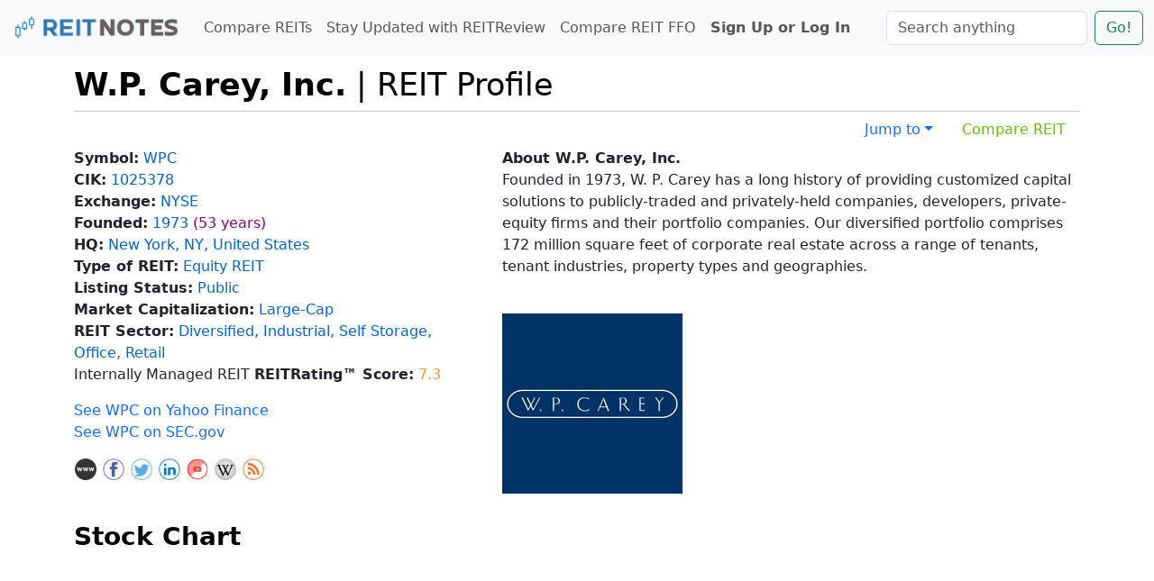

--- FILE ---
content_type: text/html; charset=UTF-8
request_url: https://www.reitnotes.com/reit/W-P-Carey-Inc/symbol/WPC
body_size: 97887
content:

<!DOCTYPE html>
<html lang="en">
<head>
<meta charset="UTF-8" />
<meta name="viewport" content="width=device-width, initial-scale=1">
<title>W.P. Carey, Inc. WPC NYSE | REIT Notes</title>
<meta name="description" content="Learn more about the REIT W.P. Carey, Inc. WPC NYSE before investing">
<meta name="keywords" content="REIT, W.P. Carey, Inc., WPC, Real Estate">

<link href="https://www.reitnotes.com/external/main.css" rel="stylesheet" type="text/css" />
<link rel="icon" href="https://www.reitnotes.com/images/icons/favicon.png" sizes="16x16" type="image/png">

<!-- TOP BS -->
<!-- BOOTSTRAP CSS v5.3.1 -->
<link href="https://cdn.jsdelivr.net/npm/bootstrap@5.3.1/dist/css/bootstrap.min.css" rel="stylesheet" integrity="sha384-4bw+/aepP/YC94hEpVNVgiZdgIC5+VKNBQNGCHeKRQN+PtmoHDEXuppvnDJzQIu9" crossorigin="anonymous">

<!-- GOOGLE ADS -->


<!--reCAPTCHA-->
<script type="text/javascript">
  var onloadCallback = function() {
    grecaptcha.render('html_element', {
      'sitekey' : '6LckrhccAAAAAKOztuEwFh2LCfYipFKs0_I7KILD' 
    });
  };
</script><!--reCAPTCHA-->

<script src="https://www.reitnotes.com/ajax/main.js" type="text/javascript"></script><!--MAIN JAVASCRIPT: NEEDED FOR TRACKING BUTTON-->
<script src="https://cdnjs.cloudflare.com/ajax/libs/Chart.js/2.7.2/Chart.min.js"></script><!--TO SHOW GRAPH-->


</head>
<body>

<!-- ANALYTICS -->
<!-- Google tag (gtag.js) -->
<script async src="https://www.googletagmanager.com/gtag/js?id=G-QWGL7WSL7P"></script>
<script>
  window.dataLayer = window.dataLayer || [];
  function gtag(){dataLayer.push(arguments);}
  gtag('js', new Date());

  gtag('config', 'G-QWGL7WSL7P');
</script> 

<!-- TOP BANNER -->
<header>

<nav class="navbar navbar-expand-lg bg-body-tertiary fixed-top">

  <div class="container-fluid">

    <a class="navbar-brand" href="https://www.reitnotes.com/"><img height="35px" src="/images/logo/REITNotes-New-Logo.png" alt="REIT Notes Logo"></a>

    <button class="navbar-toggler" type="button" data-bs-toggle="collapse" data-bs-target="#navbarTogglerRN" aria-controls="navbarTogglerRN" aria-expanded="false" aria-label="Toggle navigation">
      <span class="navbar-toggler-icon"></span>
    </button>
    
    <div class="collapse navbar-collapse" id="navbarTogglerRN">

      <ul class="navbar-nav me-auto my-2 my-lg-0 navbar-nav-scroll" style="--bs-scroll-height: 100px;">
				<li class="nav-item"><a class="nav-link" href="/reit-list/">Compare REITs</a></li>
				<li class="nav-item"><a class="nav-link" href="/reit-review/">Stay Updated with REITReview</a></li>
				<li class="nav-item"><a class="nav-link" href="/reit-ffo/">Compare REIT FFO</a></li>
				
									<li class="nav-item"><a class="nav-link" href="/login/"><b>Sign Up or Log In</b></a></li>
				      </ul>

      <form action="/search-all/" method="POST" class="d-flex" role="search">
        <input class="form-control me-2" type="search" name="searchit" list="datalistOptions" placeholder="Search anything" aria-label="Search">
      	
        <datalist id="datalistOptions">

	                
				   <option value="AAT | American Assets Trust, Inc.">
				          
				   <option value="ABR | Arbor Realty Trust, Inc.">
				          
				   <option value="ACR | ACRES Commercial Realty Corp.">
				          
				   <option value="ACRE | Ares Commercial Real Estate Corp">
				          
				   <option value="ADC | Agree Realty Corp.">
				          
				   <option value="AFCG | AFC Gamma, Inc.">
				          
				   <option value="AGNC | AGNC Investment Corp.">
				          
				   <option value="AHH | Armada Hoffler Properties, Inc.">
				          
				   <option value="AHT | Ashford Hospitality Trust, Inc.">
				          
				   <option value="AIV | Apartment Investment &amp; Management Co. (Aimco)">
				          
				   <option value="AKR | Acadia Realty Trust">
				          
				   <option value="ALEX | Alexander &amp; Baldwin, Inc.">
				          
				   <option value="ALX | Alexander&#039;s Inc.">
				          
				   <option value="AMH | AMH">
				          
				   <option value="AMT | American Tower Corp">
				          
				   <option value="AOMR | Angel Oak Mortgage REIT, Inc.">
				          
				   <option value="APLE | Apple Hospitality REIT, Inc.">
				          
				   <option value="ARE | Alexandria Real Estate Equities, Inc.">
				          
				   <option value="ARI | Apollo Commercial Real Estate Finance, Inc.">
				          
				   <option value="ARR | Armour Residential REIT Inc.">
				          
				   <option value="AVB | AvalonBay Communities, Inc.">
				          
				   <option value="BDN | Brandywine Realty Trust">
				          
				   <option value="BFS | Saul Centers, Inc.">
				          
				   <option value="BHM | Bluerock Homes Trust, Inc.">
				          
				   <option value="BHR | Braemar Hotels &amp; Resorts, Inc">
				          
				   <option value="BMNM | Bimini Capital Management, Inc.">
				          
				   <option value="BNL | Broadstone Net Lease, Inc.">
				          
				   <option value="BRSP | BrightSpire Capital, Inc.">
				          
				   <option value="BRT | BRT Apartments Corp.">
				          
				   <option value="BRX | Brixmor Property Group, Inc.">
				          
				   <option value="BXMT | Blackstone Mortgage Trust, Inc.">
				          
				   <option value="BXP | Boston Properties">
				          
				   <option value="CBL | CBL Properties">
				          
				   <option value="CCI | Crown Castle International Corp.">
				          
				   <option value="CDP | COPT Defense Properties">
				          
				   <option value="CHCT | Community Healthcare Trust">
				          
				   <option value="CHMI | Cherry Hill Mortgage Investment Corp.">
				          
				   <option value="CHTH | CNL Healthcare Properties, Inc">
				          
				   <option value="CIGI | Colliers International Group Inc.">
				          
				   <option value="CIM | Chimera Investment Corporation">
				          
				   <option value="CIO | City Office REIT Inc">
				          
				   <option value="CLDT | Chatham Lodging Trust">
				          
				   <option value="CLPR | Clipper Realty, Inc.">
				          
				   <option value="CMCT | Creative Media &amp; Community Trust Corporation">
				          
				   <option value="CMTG | Claros Mortgage Trust, Inc.">
				          
				   <option value="COLD | Americold Realty Trust">
				          
				   <option value="CPT | Camden Property Trust">
				          
				   <option value="CSR | Centerspace">
				          
				   <option value="CTO | CTO Realty Growth, Inc.">
				          
				   <option value="CTRE | CareTrust REIT, Inc.">
				          
				   <option value="CUBE | CubeSmart">
				          
				   <option value="CURB | Curbline Properties">
				          
				   <option value="CUZ | Cousins Properties">
				          
				   <option value="CXW | Corrections Corp of America (CoreCivic)">
				          
				   <option value="DBRG | DigitalBridge Group, Inc.">
				          
				   <option value="DEA | Easterly Government Properties, Inc.">
				          
				   <option value="DEI | Douglas Emmett, Inc.">
				          
				   <option value="DHC | Diversified Healthcare Trust">
				          
				   <option value="DLR | Digital Realty Trust">
				          
				   <option value="DOC | Healthpeak Properties, Inc.">
				          
				   <option value="DRH | DiamondRock Hospitality Co.">
				          
				   <option value="DSHK | Drive Shack Inc.">
				          
				   <option value="DX | Dynex Capital, Inc.">
				          
				   <option value="EARN | Ellington Residential Mortgage REIT">
				          
				   <option value="EFC | Ellington Financial Inc.">
				          
				   <option value="EGP | EastGroup Properties, Inc.">
				          
				   <option value="ELME | Elme Communities">
				          
				   <option value="ELS | Equity Lifestyle Properties, Inc.">
				          
				   <option value="EPR | Entertainment Properties Trust, Inc.">
				          
				   <option value="EPRT | Essential Properties Realty Trust Inc">
				          
				   <option value="EQIX | Equinix, Inc.">
				          
				   <option value="EQR | Equity Residential">
				          
				   <option value="ESRT | Empire State Realty Trust, Inc.">
				          
				   <option value="ESS | Essex Property Trust, Inc.">
				          
				   <option value="EXR | Extra Space Storage, Inc.">
				          
				   <option value="FBRT | Franklin BSP Realty Trust, Inc.">
				          
				   <option value="FCPT | Four Corners Property Trust, Inc.">
				          
				   <option value="FPI | Farmland Partners, Inc">
				          
				   <option value="FR | First Industrial Realty Trust, Inc.">
				          
				   <option value="FREVS | First REIT of New Jersey">
				          
				   <option value="FRT | Federal Realty Investment Trust">
				          
				   <option value="FSP | Franklin Street Properties Corp.">
				          
				   <option value="FVR | FrontView REIT, Inc.">
				          
				   <option value="GBCS | Selectis Health Inc">
				          
				   <option value="GEO | The Geo Group, Inc.">
				          
				   <option value="GIPR | Generation Income Properties Inc.">
				          
				   <option value="GLPI | Gaming &amp; Leisure Properties, Inc.">
				          
				   <option value="GMRE | Global Medical REIT, Inc.">
				          
				   <option value="GNL | Global Net Lease, Inc.">
				          
				   <option value="GOOD | Gladstone Commercial Corporation, Inc.">
				          
				   <option value="GPMT | Granite Point Mortgage Trust Inc.">
				          
				   <option value="GTY | Getty Realty Corp.">
				          
				   <option value="GYRO | Gyrodyne Company of America, Inc.">
				          
				   <option value="HASI | Hannon Armstrong Sustainable Infrastructure Capital, Inc.">
				          
				   <option value="HHH | Howard Hughes Holdings Inc.">
				          
				   <option value="HIW | Highwoods Properties, Inc.">
				          
				   <option value="HOM.U | BSR REIT">
				          
				   <option value="HPP | Hudson Pacific Properties">
				          
				   <option value="HR | Healthcare Realty Trust, Inc.">
				          
				   <option value="HST | Host Hotels &amp; Resorts, Inc.">
				          
				   <option value="IHT | Innsuites Hospitality Trust">
				          
				   <option value="IIPR | Innovative Industrial Properties, Inc.">
				          
				   <option value="ILPT | Industrial Logistics Properties Trust">
				          
				   <option value="INN | Summit Hotel Properties, Inc.">
				          
				   <option value="INVH | Invitation Homes Inc.">
				          
				   <option value="IOR | Income Opportunity Realty Trust">
				          
				   <option value="IRM | Iron Mountain, Inc.">
				          
				   <option value="IRT | Independence Realty Trust, Inc.">
				          
				   <option value="IVR | Invesco Mortgage Capital, Inc.">
				          
				   <option value="IVT | InvenTrust Properties Corp.">
				          
				   <option value="JBGS | JBG SMITH Properties">
				          
				   <option value="KIM | Kimco Realty Corp, Inc.">
				          
				   <option value="KRC | Kilroy Realty Corp, Inc.">
				          
				   <option value="KREF | KKR Real Estate Finance Trust Inc.">
				          
				   <option value="KRG | Kite Realty Group">
				          
				   <option value="KW | Kennedy Wilson, Inc.">
				          
				   <option value="LADR | Ladder Capital Corp">
				          
				   <option value="LAMR | Lamar Advertising Company, Inc.">
				          
				   <option value="LAND | Gladstone Land Corporation, Inc.">
				          
				   <option value="LOAN | Manhattan Bridge Capital, Inc.">
				          
				   <option value="LTC | LTC Properties, Inc.">
				          
				   <option value="LXP | LXP Industrial Trust">
				          
				   <option value="MAA | Mid-America Apartment Communities, Inc.">
				          
				   <option value="MAC | Macerich Company">
				          
				   <option value="MDRR | Medalist Diversified REIT, Inc.">
				          
				   <option value="MDV | Modiv Inc.">
				          
				   <option value="MFA | MFA Mortgage Investments, Inc.">
				          
				   <option value="MITT | AG Mortgage Investment Trust, Inc.">
				          
				   <option value="MPW | Medical Properties Trust, Inc.">
				          
				   <option value="MRP | Millrose Properties, Inc.">
				          
				   <option value="MRTI | Maxus Realty Trust, Inc.">
				          
				   <option value="NHI | National Health Investors, Inc.">
				          
				   <option value="NHPAP | National Healthcare Properties, Inc.">
				          
				   <option value="NLOP | Net Lease Office Properties">
				          
				   <option value="NLY | Annaly Capital Management, Inc.">
				          
				   <option value="NNN | NNN REIT, Inc.">
				          
				   <option value="NREF | NexPoint Real Estate Finance, Inc.">
				          
				   <option value="NSA | National Storage Affiliates Trust">
				          
				   <option value="NTST | NetSTREIT Corp.">
				          
				   <option value="NXDT | NexPoint Diversified Real Estate Trust">
				          
				   <option value="NXRT | NexPoint Residential Trust, Inc.">
				          
				   <option value="NYMT | New York Mortgage Trust, Inc.">
				          
				   <option value="O | Realty Income Corp">
				          
				   <option value="OHI | Omega Healthcare Investors, Inc.">
				          
				   <option value="OLP | One Liberty Properties, Inc.">
				          
				   <option value="ONL | Orion Office REIT Inc.">
				          
				   <option value="OPI | Office Properties Income Trust">
				          
				   <option value="ORC | Orchid Island Capital, Inc.">
				          
				   <option value="OUT | Outfront Media, Inc.">
				          
				   <option value="PCH | Potlatch Corporation">
				          
				   <option value="PDM | Piedmont Realty Trust, Inc.">
				          
				   <option value="PEB | Pebblebrook Hotel Trust, Inc.">
				          
				   <option value="PECO | Phillips Edison &amp; Company, Inc.">
				          
				   <option value="PEI | Pennsylvania Real Estate Investment Trust, Inc.">
				          
				   <option value="PGRE | Paramount Group, Inc.">
				          
				   <option value="PINE | Alpine Income Property Trust, Inc.">
				          
				   <option value="PK | Park Hotels &amp; Resorts, Inc.">
				          
				   <option value="PKST | Peakstone Realty Trust">
				          
				   <option value="PLD | Prologis, Inc.">
				          
				   <option value="PLYM | Plymouth Industrial REIT Inc.">
				          
				   <option value="PMT | Pennymac Mortgage Investment Trust">
				          
				   <option value="PSA | Public Storage">
				          
				   <option value="PSTL | Postal Realty Trust, Inc.">
				          
				   <option value="PW | Power REIT">
				          
				   <option value="RC | Ready Capital Corp.">
				          
				   <option value="REG | Regency Centers Corporation">
				          
				   <option value="REXR | Rexford Industrial Realty, Inc.">
				          
				   <option value="RHE | Regional Health Properties,Inc.">
				          
				   <option value="RHP | Ryman Hospitality Properties, Inc.">
				          
				   <option value="RITM | Rithm Capital Corp.">
				          
				   <option value="RLJ | RLJ Lodging Trust">
				          
				   <option value="RWT | Redwood Trust, Inc.">
				          
				   <option value="RYN | Rayonier, Inc.">
				          
				   <option value="SACH | Sachem Capital Corp.">
				          
				   <option value="SAFE | Safehold Inc.">
				          
				   <option value="SBAC | SBA Communications Corporation">
				          
				   <option value="SBRA | Sabra Health Care REIT, Inc.">
				          
				   <option value="SELF | Global Self Storage, Inc.">
				          
				   <option value="SHO | Sunstone Hotel Investors, Inc.">
				          
				   <option value="SILA | Sila Realty Trust, Inc.">
				          
				   <option value="SITC | SITE Centers Corp">
				          
				   <option value="SKT | Tanger Factory Outlet Centers, Inc.">
				          
				   <option value="SLG | SL Green Realty Corp">
				          
				   <option value="SMA | SmartStop Self Storage REIT, Inc.">
				          
				   <option value="SOHO | Sotherly Hotels, Inc.">
				          
				   <option value="SPG | Simon Property Group">
				          
				   <option value="SQFT | Presidio Property Trust">
				          
				   <option value="SRG | Seritage Growth Properties, Inc.">
				          
				   <option value="STAG | STAG Industrial, Inc.">
				          
				   <option value="STRW | Strawberry Fields REIT">
				          
				   <option value="STWD | Starwood Property Trust, Inc.">
				          
				   <option value="SUI | Sun Communities, Inc.">
				          
				   <option value="SVC | Service Properties Trust, Inc.">
				          
				   <option value="TCI | Transcontinental Realty Investors, Inc.">
				          
				   <option value="TRNO | Terreno Realty Corp.">
				          
				   <option value="TRTX | TPG Real Estate Finance Trust, Inc.">
				          
				   <option value="TWO | Two Harbors Investment Corp.">
				          
				   <option value="UDR | UDR Inc.">
				          
				   <option value="UE | Urban Edge Properties">
				          
				   <option value="UHT | Universal Health Realty Income Trust">
				          
				   <option value="UMH | UMH Properties, Inc.">
				          
				   <option value="UNIT | Uniti Group, Inc.">
				          
				   <option value="VICI | VICI Properties Inc.">
				          
				   <option value="VNO | Vornado Realty Trust">
				          
				   <option value="VRE | Veris Residential, Inc.">
				          
				   <option value="VTR | Ventas, Inc.">
				          
				   <option value="WELL | Welltower, Inc.">
				          
				   <option value="WHLR | Wheeler Real Estate Investment Trust Inc">
				          
				   <option value="WPC | W.P. Carey, Inc.">
				          
				   <option value="WSR | Whitestone REIT, Inc.">
				          
				   <option value="WY | Weyerhaeuser Co.">
				          
				   <option value="XHR | Xenia Hotels &amp; Resorts, Inc.">
				  
				</datalist>

        <button class="btn btn-outline-success" type="submit">Go!</button>
      </form>

    </div>

  </div>

</nav>

</header>

<br><br>
<!--MAIN CONTIANER-->
<div class="container">

	<h1 class="headerRuler"><small><b>W.P. Carey, Inc.</b> <span class="red"></span> | REIT Profile</small></h1>

	<ul class="nav nav-pills justify-content-end">
	  <li class="nav-item dropdown">
	    <a class="nav-link dropdown-toggle" data-bs-toggle="dropdown" href="#" role="button" aria-expanded="false">Jump to</a>
	    <ul class="dropdown-menu">

	      	      	<li><a class="dropdown-item" href="#Stock-Chart">Stock Chart</a></li>
	      	     	 <li><a class="dropdown-item" href="#Dividend">Dividend</a></li>
	      	     	 <li><a class="dropdown-item" href="#News-Headlines">Latest REIT Press Releases</a></li>
	      	     	 <li><a class="dropdown-item" href="#Funds-From-Operations">Funds From Operations</a></li>
	      	     	 <li><a class="dropdown-item" href="#Key-Stats">Key Stats</a></li>
	      	     	 <li><a class="dropdown-item" href="#Properties-Owned">Properties Owned</a></li>
	      	     	 <li><a class="dropdown-item" href="#Occupancy-Rate">Occupancy Rate</a></li>
	      	      	<li><a class="dropdown-item" href="#REIT-Simulation">REIT Simulation</a></li>
	      	     	 <li><a class="dropdown-item" href="#Dividend-History">Dividend History</a></li>
	      	     	 <li><a class="dropdown-item" href="#Financial-Statements-Overview">Financial Statements Overview</a></li>
	      	      	<li><a class="dropdown-item" href="#Balance-Sheet">Balance Sheet</a></li>
	      	     	 <li><a class="dropdown-item" href="#Income-Statement">Income Statement</a></li>
	      	      	<li><a class="dropdown-item" href="#Cash-Flow">Cash Flow</a></li>
	      	      	<li><a class="dropdown-item" href="#About-REIT">About REITs</a></li>
	      	      	<li><a class="dropdown-item" href="#REITRating-Scorecard">REITRating&trade; Scorecard</a></li>
	      	      
	      <li><a class="dropdown-item" href="#Related-REITs">Related REITs</a></li>

	    </ul>
	  </li>
	 
					  <li class="nav-item">
			    <a class="nav-link" href="/reit-compare/add/WPC"><span class="green">Compare REIT</span></a>
			  </li>
			
	</ul>


	<div class="row">
		<div class="col-sm-5">
	
			<p>
			
				


							<b>Symbol:</b> <span class="blue">WPC</span><br>
			

							<b>CIK:</b> <span class="blue">1025378</span><br>
			
							<b>Exchange:</b> <span class="blue">NYSE</span><br>
			
			
						
							
									<b>Founded:</b> <span class="blue">1973</span> <span class="purple">(53 years)</span><br>
				
						
						
				<b>HQ:</b> <span class="blue">New York, NY, United States</span><br>
							<b>Type of REIT:</b> <span class="blue">Equity REIT</span><br>
							<b>Listing Status:</b> <span class="blue">Public</span><br>
							<b>Market Capitalization:</b> <span class="blue">Large-Cap</span><br>
							<b>REIT Sector:</b> <span class="blue">Diversified, Industrial, Self Storage, Office, Retail</span><br>
							Internally Managed REIT</span>
							<b>REITRating&trade; Score:</b> <a class="text-decoration-none" href="#REITRating-Scorecard"><span class="orange">7.3</span></a>
			
			</p>
		
			<p>
							
									
					<a href="https://finance.yahoo.com/quote/WPC" class="text-decoration-none" target="_blank">See WPC on Yahoo Finance</a><br>
								
									<a href="https://www.sec.gov/cgi-bin/browse-edgar?CIK=WPC&owner=exclude&action=getcompany" class="text-decoration-none" target="_blank">See WPC on SEC.gov</a><br>
				
						</p>
			
			<p>
			<table>
			  <tr>
									<td><a target="_blank" href="https://www.wpcarey.com"><img src="https://www.reitnotes.com/images/icons/website-logo.png" alt="Website Logo" width="24" height="24"></a>&nbsp;</td>
													<td><a target="_blank" href="https://www.facebook.com/WPCareyInc"><img src="https://www.reitnotes.com/images/icons/facebook-logo.png" alt="Facebook Logo" width="24" height="24" border="0"></a>&nbsp;</td>
													<td><a target="_blank" href="https://twitter.com/WPCarey"><img src="https://www.reitnotes.com/images/icons/twitter-logo.png" alt="Twitter Logo" width="24" height="24"></a>&nbsp;</td>
													<td><a target="_blank" href="https://www.linkedin.com/company/35541/"><img src="https://www.reitnotes.com/images/icons/linkedin-logo.png" alt="Linkedin Logo" width="24" height="24"></a>&nbsp;</td>
																	<td><a target="_blank" href="https://www.youtube.com/channel/UC59WvsoboTbEfOjswYjbnKg"><img src="https://www.reitnotes.com/images/icons/youtube-logo.png" alt="YouTube Logo" width="24" height="24"></a>&nbsp;</td>
																	<td><a target="_blank" href="https://en.wikipedia.org/wiki/W._P._Carey"><img src="https://www.reitnotes.com/images/icons/wikipedia-logo.png" alt="Wikipedia Logo" width="24" height="24"></a>&nbsp;</td>
													<td><a target="_blank" href="http://ir.wpcarey.com/press-releases"><img src="https://www.reitnotes.com/images/icons/RSS-logo.png" alt="RSS Logo" width="24" height="24"></a>&nbsp;</td>
								
			  </tr>
			</table>
			</p>

		</div>
		<div class="col-sm-7">

							
				<a name="About-REIT"></a>
				<strong>About W.P. Carey, Inc.</strong> <span class="red"></span>
				<br>

				<p>Founded in 1973, W. P. Carey has a long history of providing customized capital solutions to publicly-traded and privately-held companies, developers, private-equity firms and their portfolio companies. Our diversified portfolio comprises 172 million square feet of corporate real estate across a range of tenants, tenant industries, property types and geographies.</p>
			
			
			<!--REIT LOGOS-->
							<br>
				<div class="row">
				 <div class="col-sm-8">
					<img src="https://www.reitnotes.com/images/reits/WPC/WP-Carey-WPC-REIT-Logo-REITNotes-9131437.JPG" class="img-fluid" alt="W.P. Carey, Inc. Company Logo">
				 </div>
				 <div class="col-sm-4"></div>
				</div>
			
		</div>
	</div>
  
	
	<!--GRAPHS-->
			
		<br>
		<a name="Stock-Chart"></a>
		<h2>
			<small class="black"><b>Stock Chart</b></small> 
					</h2>
			
		
		<!-- TradingView Widget BEGIN -->
		<div id="tv-medium-widget-33d1a"></div>
		<script type="text/javascript" src="https://s3.tradingview.com/tv.js"></script>
		<script type="text/javascript">
		new TradingView.MediumWidget({
		  "container_id": "tv-medium-widget-33d1a",
		  "symbols": [
			[
			  "NYSE:WPC",
			  "WPC"
			]
		  ],
		  "gridLineColor": "#e9e9ea",
		  "fontColor": "#83888D",
		  "underLineColor": "#dbeffb",
		  "trendLineColor": "#4bafe9",
		  "width": "100%",
		  "height": "300px",
		  "locale": "en"
		});
		</script>
		<!-- TradingView Widget END -->

		<div class="text-end"><a target="_blank" class="text-decoration-none" href="/reit-graph/W-P-Carey-Inc/symbol/WPC">See in Advanced Graph View</a></div>
	
		

	
		

			<!--Hightlights-->
			<a name="REITRating-Trend"></a>
			<h2 class="headerRuler"><small class="black"><strong>REITRating&trade; Trend</strong></small></h2>
			<br>

			<p class="vertical_line_blue">REITRating&trade; is REITNotes' Real Estate Investment Trust industry-specific rating and ranking system. The overall score is out of ten points, with ten being the best score. The graph below plots the overall REITRating&trade; score for the last 14 months. 
			<a class="text-decoration-none" href="#REITRating-Scorecard">See the score breakdown</a> | <a class="text-decoration-none" href="/reit-rating-list/">Compare with other REITs</a> | <a class="text-decoration-none" href="https://www.reitnotes.com/reit-rating-trend/symbol/WPC">See the complete trend</a></p>


			<div style="padding-left:10px" class="h2">Latest Overall REITRating Score: <b><a class="text-decoration-none" href="https://www.reitnotes.com/reit-rating-list/"><span class="orange">7.3</span></a></b></div> 

			

				<div class="row">
				 <div class="col-9">

			 	<canvas id="rrGraph"></canvas>
			 	<script>
				var ctx = document.getElementById('rrGraph').getContext('2d');
				var chart = new Chart(ctx, {
				    // The type of chart we want to create
				    type: 'line',

				    // The data for our dataset
				    data: {
				        labels: ['2025-01-31','2025-02-28','2025-03-31','2025-04-30','2025-05-30','2025-06-30','2025-07-31','2025-08-29','2025-09-30','2025-10-31','2025-11-28','2025-12-31','2026-01-30'],

				        datasets: [{
				            label: "Overall REITRating Score",
				            borderColor: "#8e5ea2",
				            data: ['7.4','7.4','7.5','7.6','7.5','7.0','7.0','7.1','7.2','7.2','7.2','7.3','7.3'],
				            fill: true,
				        }]
				    },

				    // Configuration options go here
				    options: {
				        title: {
				            display: true,
				            text: 'REITRating Trend for WPC'
				        },
				        scales: {
				          xAxes: [{
				            display: true,
				            scaleLabel: {
				              display: true,
				              labelString: 'Trading Day'
				            }
				          }],
				          yAxes: [{
				            display: true,
				            ticks: {
				                suggestedMin: 0, //ADDS MIN AND MAX TO Y-AXIS
				                suggestedMax: 10
				            },
				            scaleLabel: {
				              display: true,
				              labelString: 'Overall REITRating Score'
				            }
				          }]
				        },       
				    }
				});
				</script>

				 </div>
				</div>

						

	
		<a name="Dividend"></a>
		<h2 class="headerRuler"><small class="black"><strong>Dividend</strong> of Trading Day <span class="purple">2026-01-30</span> <span class="red"></span></small></h2>
		<br>

		<div class="row">
		 <div class="col-md-3">

		 	
		 				<strong>Dividend Yield:</strong> <span class="blue">5.18%*</span><br>


				
			<strong>Annualized Dividend:</strong> <span class="blue">$3.68*</span><br>
			

						<strong>Dividend Yield (TTM):</strong> <span class="blue">5.2%</span><br>


				
			<strong>Annualized Dividend (TTM):</strong> <span class="blue">$3.62</span><br>



						<strong>Ex-Dividend Date:</strong> <span class="blue">2025-12-31</span><br>
		

							<strong>Dividend Date:</strong> <span class="blue">2026-01-15</span> <br>
			

							<strong>Dividend Frequency:</strong> <span class="blue">Quarterly</span> <br>
			

			
		 </div>
		 <div class="col-md-9">

		 	

			 	<canvas id="cashDividendGraph"></canvas>
			 	<script>
				var ctx = document.getElementById('cashDividendGraph').getContext('2d');
				var chart = new Chart(ctx, {
				    // The type of chart we want to create
				    type: 'line',

				    // The data for our dataset
				    data: {
				        labels: ['2021-04','2021-07','2021-10','2022-01','2022-04','2022-07','2022-10','2023-01','2023-04','2023-07','2023-10','2024-01','2024-04','2024-07','2024-10','2025-01','2025-04','2025-07','2025-10','2026-01'],

				        datasets: [{
				            label: "Dividend Cash Amount ($)",
				            borderColor: "#8e5ea2",
				            data: ['1.04800','1.05000','1.05200','1.05500','1.05700','1.05900','1.06100','1.06500','1.06700','1.06900','1.07100','0.86000','0.86500','0.87000','0.87500','0.88000','0.89000','0.90000','0.91000','0.92000'],
				            fill: false,
				        }]
				    },

				    // Configuration options go here
				    options: {
				        title: {
				            display: true,
				            text: 'Previous Dividend Cash Payments by WPC'
				        },
				        scales: {
				          xAxes: [{
				            display: true,
				            scaleLabel: {
				              display: true,
				              labelString: 'Dividend Payment Date'
				            }
				          }],
				          yAxes: [{
				            display: true,
				            scaleLabel: {
				              display: true,
				              labelString: 'Dividend Cash Amount ($)'
				            }
				          }]
				        },       
				    }
				});
				</script>

			
		 </div>
		</div>

		<br>
		<p><small>*The forward annualized dividend and dividend yield are based on the most recent dividend value paid by the REIT. The REIT may have already announced their next upcoming dividend value, which may be different from previously paid dividend value. It is recommended to check the REIT's website and dividend announcements for the latest information on upcoming dividends and changes. This graph does not include extraordinary dividend.</small></p>

	

	<!--SHOW Latest REIT Press Releases-->
	
			<a name="News-Headlines"></a>
			<h2 class="headerRuler"><small class="black"><strong>Latest REIT Press Releases</strong></small></h2>
			<br>
			
			<ul>
								<li>W. P. Carey - W. P. Carey Announces Tax Treatment of 2025 Dividends - <span class="grey">Tue, 27 Jan 2026 12:31:40 UTC</span></li>
				
								<li>W. P. Carey - W. P. Carey to Release Fourth Quarter and Full Year 2025 Financial Results on Tuesday, February 10, 2026 - <span class="grey">Tue, 20 Jan 2026 12:31:25 UTC</span></li>
				
								<li>W. P. Carey - W. P. Carey Announces Record Full-Year Investment Volume of $2.1 Billion and Provides Business Update - <span class="grey">Wed, 07 Jan 2026 12:32:51 UTC</span></li>
				
								<li>W. P. Carey - W. P. Carey Increases Quarterly Dividend to $0.920 per Share - <span class="grey">Mon, 15 Dec 2025 12:31:44 UTC</span></li>
				
								<li>W. P. Carey - W. P. Carey Announces Third Quarter 2025 Financial Results - <span class="grey">Tue, 28 Oct 2025 20:07:27 UTC</span></li>
				
						</ul>
			
			<a style="padding-left:30px" class="text-decoration-none" href="/reit-press-releases/symbol/WPC">See more Press Releases for W.P. Carey, Inc.</a>
			
		

	<!--SHOW FUND FROM OPERATION-->
	
		<a name="Funds-From-Operations"></a>
		<h2 class="headerRuler"><small class="black"><strong>Funds From Operations (FFO)</strong></small></h2>
		<br>

		
			<h5><b>FFO Amount and Payout Ratio</b></h5>
			<p>Below are the FFO amounts, dividends, and payout ratios for the last two quarters for WPC. Compare FFO to other REITs at <a href="/reit-ffo/">REITFFO</a>.

			<!--<span class="red">Q3 2024 FFO data coming soon!</span>-->

			</p>

			<div class="table-responsive">
			<table class="table table-striped table-hover table-bordered table-sm">
			<thead class="table-light">
			 <tr>
			  <th>Year</th>
			  <th>Quarter</th>
			  <th>Type</th>
			  <th>Amount</th>
			  <th>Dividend Paid</th>
			  <th>Payout Ratio</th>
			 </tr>
			</thead>
			<tbody>
			 
							
					<tr>
					 <td>2025</td>
					 <td>Q3</td>
					 <td>FFO</td>
					 
						
					 <td>$1.10</td>						 

					 <td>$0.91</td>
					 
					 <td>82.73%</td>
					</tr>
			 
								
					<tr>
					 <td>2025</td>
					 <td>Q3</td>
					 <td>AFFO</td>
					 
						
					 <td>$1.25</td>						 

					 <td>$0.91</td>
					 
					 <td>72.80%</td>
					</tr>
			 
								
					<tr>
					 <td>2025</td>
					 <td>Q2</td>
					 <td>AFFO</td>
					 
						
					 <td>$1.28</td>						 

					 <td>$0.90</td>
					 
					 <td>70.31%</td>
					</tr>
			 
								
					<tr>
					 <td>2025</td>
					 <td>Q2</td>
					 <td>FFO</td>
					 
						
					 <td>$1.28</td>						 

					 <td>$0.90</td>
					 
					 <td>70.31%</td>
					</tr>
			 
							 </tbody>
			</table>
			</div>

			<p><small>REITNotes uses the REIT's Funds From Operation (FFO) per diluted share informed in the REIT’s Quarterly Earning Reports and its announced dividend per diluted share. For some REITs, we also display the Adjusted Funds From Operations (AFFO), Core FFO, Normalized FFO (NFFO), Modified FFO (MFFO), Operating FFO as provided by the REIT. REITNotes&trade; calculates the payout ratio by dividing the dividend value paid during the current quarter by the FFO declared in the previous Quarter. E.g., we divide the dividend value paid in Q3 by the FFO reported in Q2. This is because although paid in Q3, the dividend value is usually declared during the previous quarter. FFO is a non-GAAP measure recognized by the SEC and provided by the REITs as a supplemental measure of their operating performance. FFO is not meant to be an indicator of the REIT’s capacity to pay current or future dividends nor to be a substitute to the REIT's cash flow from operations.  It is recommended to check the REIT's website, Earning Reports and dividend announcements for the latest and updated information. The “Payout Ratio” is calculated by dividing the “Dividends Paid” column by the “FFO Amount” column. Some REITs may have two types of FFO (eg. FFO and Modified FFO) while others may have just one type of FFO.</small></p>
			<hr>
		
		

				
			<h5><b>Dividend to FFO & AFFO Payout Ratio</b></h5>

			<div class="row">
			 <div class="col-md-9">
			
				<!--FUNDS FROM OPERATIONS GRAPH-->
				<div><canvas id="theFundFromOperationGraph"></canvas></div><!--GRAPH ROW: C2-->

				<script>
				var ctx = document.getElementById('theFundFromOperationGraph').getContext('2d');
				var chart = new Chart(ctx, {
				    type: 'line',
				    data: {
				        labels: ["2023-Q2", "2023-Q3", "2023-Q4", "2024-Q1", "2024-Q2", "2024-Q3", "2024-Q4", "2025-Q1", "2025-Q2", "2025-Q3"],

				        datasets: [{
				            label: "FFO (%)",
				            borderColor: "#FF851B",
				            data: ['79.78', '81.14', '88.66','72.08','73.73','105.42','103.53','89.9','70.31','82.73'],
				            fill: false,
				        }

				        				        ,{ 
				            label: "AFFO (%)",
				            data: ['78.6', '81.14', '72.27','75.88','74.36','74.15','72.73','76.07','70.31','72.8'],
				            borderColor: "#0074D9",
				            fill: false
				      	}
				  						        ]
				    },
				    options: {
				        title: {
				            display: false,
				            text: 'Dividend to FFO & AFFO Payout Ratio'
				        },
				        scales: {
				          xAxes: [{
				            display: true,
				            scaleLabel: {
				              display: true,
				              labelString: 'Dividend Payment Date'
				            }
				          }],
				          yAxes: [{
				            display: true,
				            ticks: {
				                suggestedMin: 0, //ADDS MIN AND MAX TO Y-AXIS
				                suggestedMax: 100				            },
				            scaleLabel: {
				              display: true,
				              labelString: 'Payout %'
				            }
				          }]
				        },       
				    }
				});
				</script><!--INCOME STATEMENT GRAPH-->
	
		 	 </div>
		 	 <div class="col-md-3"></div>
			</div>

			
			

			<br>
			<p><small>REITNotes' Dividend to FFO Payout Ratio graph is based on the REIT's Funds From Operation (FFO) per diluted share informed in the REIT’s Quarterly Earning Reports and its announced dividend per diluted share. For some REITs, we also display the Adjusted Funds From Operations (AFFO), Core FFO, Normalized FFO (NFFO), Modified FFO (MFFO), Operating FFO as provided by the REIT. REITNotes&trade; calculates the payout ratio by dividing the dividend value paid during the current quarter by the FFO declared in the previous Quarter. E.g., we divide the dividend value paid in Q3 by the FFO reported in Q2. This is because although paid in Q3, the dividend value is usually declared during the previous quarter. FFO is a non-GAAP measure recognized by the SEC and provided by the REITs as a supplemental measure of their operating performance. FFO is not meant to be an indicator of the REIT’s capacity to pay current or future dividends nor to be a substitute to the REIT's cash flow from operations.  It is recommended to check the REIT's website, Earning Reports and dividend announcements for the latest and updated information.</small></p>

			

		<hr>

				
			<h5><b>Stock Price to FFO & AFFO Multiples (TTM)</b></h5>

			<div class="row">
			 <div class="col-md-9">
			 	
				<!--STOCK PRICE TO FFO/AFFO MULIPLES GRAPH-->
				<div><canvas id="stockPricetoFFOGraph"></canvas></div><!--GRAPH ROW: C2-->

				<script>
				var ctx = document.getElementById('stockPricetoFFOGraph').getContext('2d');
				var chart = new Chart(ctx, {
				    type: 'line',
				    data: {
				        labels: ['2017-Q1','2017-Q2','2017-Q3','2017-Q4','2018-Q1','2018-Q2','2018-Q3','2018-Q4','2019-Q1','2019-Q2','2019-Q3','2019-Q4','2020-Q1','2020-Q2','2020-Q3','2020-Q4','2021-Q1','2021-Q2','2021-Q3','2021-Q4','2022-Q1','2022-Q2','2022-Q3','2022-Q4','2023-Q1','2023-Q2','2023-Q3','2023-Q4','2024-Q1','2024-Q2','2024-Q3','2024-Q4','2025-Q1','2025-Q2','2025-Q3','01/30'],

				        datasets: [{
				            label: "P/FFO",
				            borderColor: "#cc2a36",
				            data: ['13.265','14.572','15.316','15.210','13.505','14.330','13.426','14.265','17.407','18.408','21.259','19.012','12.654','13.863','13.244','13.599','14.266','16.619','15.948','17.570','16.600','15.176','12.950','15.294','14.082','12.771','9.833','11.471','11.472','11.398','13.340','13.033','15.544','16.203','17.106','17.656'],
				            fill: false,
				        }

				        				        ,{ 
				            label: "P/AFFO",
				            data: ['12.214','12.719','12.910','12.976','11.609','12.566','11.931','12.050','14.669','15.492','17.688','15.818','11.593','13.396','13.111','14.643','14.928','15.843','15.091','16.643','16.072','16.058','13.423','14.690','14.586','12.820','10.165','12.275','10.896','10.988','12.925','11.641','13.428','13.188','13.961','14.409'],
				            borderColor: "#3b5998",
				            fill: false
				      	}
				      					      		]
				    },
				    options: {
				        title: {
				            display: false,
				            text: 'Stock Price to FFO & AFFO Multiples (TTM)'
				        },
				        scales: {
				          xAxes: [{
				            display: true,
				            scaleLabel: {
				              display: true,
				              labelString: 'Date'
				            }
				          }],
				          yAxes: [{
				            display: true,
				            scaleLabel: {
				              display: true,
				              labelString: 'P/FFO & P/AFFO'
				            }
				          }]
				        },       
				    }
				});
				</script><!--INCOME STATEMENT GRAPH-->

			 </div><!--ROW:1-->
			 <div class="col-md-3"></div><!--ROW:2-->
			</div><!--ROW-->

			<br>
			<p><small>REITNotes' Price to FFO (P/FFO) Multiples graph is calculated by dividing the REIT’s closing stock price for the day by the Trailing Twelve Month (TTM) Funds from Operations (FFO).  For some REITs we also display the Price-to-Adjusted Funds From Operations (P/AFFO), Price-to-Core FFO (P/CFFO), Price-to-Normalized FFO (P/NFFO), Price-to-Modified FFO (P/MFFO), Price-to-Operating (P/FFO), depending on the data provided in the REIT’s Quarterly Earning Reports.<br>As you may be familiar with, the price-to-earnings ratio (P/E ratio) is a useful tool for investors to gauge the market's valuation of a company’s stock price. The price-to-FFO ratio (or multiple) is a comparable measure used in the REIT industry that compares the REIT’s stock price to its FFO per share instead of its earnings per share (EPS). </small></p>

			
	<!--SHOW FUND FROM OPERATION-->


	<!--SHOW EARNING PER SHARE GRAPH-->
		<!--SHOW EARNING PER SHARE GRAPH-->


	
		<a name="Key-Stats"></a>
		<h2 class="headerRuler"><small class="black"><strong>Key Stats</strong> of Trading Day <span class="purple">2026-01-30</span></small></h2>
		<br>

		<div class="row">
		 <div class="col-sm-4">
			
		 		
			<strong>Market Capitalization:</strong> <span class="blue">$15,044,306,000</span> <abbr class="grey" title="Market Capitalization is the total value of a company's outstanding shares, calculated by multiplying its stock price by the number of shares outstanding.">[?]</abbr><br>

				
			<strong>EBITDA:</strong> <span class="blue">$1,394,300,000</span> <abbr class="grey" title="EBITDA (Earnings Before Interest, Taxes, Depreciation, and Amortization) is a measure of a company's operating performance that excludes non-operational expenses to focus on core profitability.">[?]</abbr><br>

				
			<strong>P/E (Price-to-Earnings) Ratio:</strong> <span class="blue">41.61</span> <abbr class="grey" title="The P/E (Price-to-Earnings) Ratio measures a company’s stock price relative to its earnings per share, indicating how much investors are willing to pay for $1 of earnings.">[?]</abbr><br>

				
			<strong>PEG (Price/Earnings to Growth) Ratio:</strong> <span class="blue">N/A</span> <abbr class="grey" title="The PEG (Price/Earnings to Growth) Ratio adjusts the P/E Ratio by factoring in the company’s expected earnings growth, offering a more complete valuation measure.">[?]</abbr><br>

				
			<strong>Book Value:</strong> <span class="blue">37.22</span> <abbr class="grey" title="Book Value is the net value of a company's assets minus its liabilities, representing the equity available to shareholders as recorded on the balance sheet.">[?]</abbr><br>

				
			<strong>Dividend Per Share (DPS):</strong> <span class="blue">$3.58</span> <abbr class="grey" title="Dividend Per Share (DPS) is the total amount of dividends paid out by a company divided by the number of its outstanding shares, indicating how much each shareholder receives.">[?]</abbr><br>

				
			<strong>Earnings Per Share (EPS):</strong> <span class="blue">1.65</span> <abbr class="grey" title="Earnings Per Share (EPS) is a company’s net profit divided by its number of outstanding shares, showing how much profit is allocated to each share of stock.">[?]</abbr><br>

				
			<strong>Revenue Per Share (TTM):</strong> <span class="blue">$7.58</span> <abbr class="grey" title="Revenue Per Share (TTM) is the company’s total revenue over the trailing twelve months divided by its outstanding shares, showing how much revenue is generated per share.">[?]</abbr><br>

				
			<strong>Profit Margin:</strong> <span class="blue">21.90%</span> <abbr class="grey" title="Profit Margin is the percentage of revenue that remains as profit after all expenses are deducted, indicating how efficiently a company converts sales into earnings.">[?]</abbr><br>

				
			<strong>Operating Margin (TTM):</strong> <span class="blue">53.40%</span> <abbr class="grey" title="Operating Margin (TTM) is the percentage of revenue a company retains as operating income over the trailing twelve months, reflecting its efficiency in managing operating costs.">[?]</abbr><br>

 		</div>
 		<div class="col-sm-4">

				
			<strong>Return on Assets (TTM):</strong> <span class="blue">3.10%</span> <abbr class="grey" title="Return on Assets (TTM) measures how efficiently a company has used its assets over the trailing twelve months to generate net income, expressed as a percentage.">[?]</abbr><br>

				
			<strong>Return on Equity (TTM):</strong> <span class="blue">4.40%</span> <abbr class="grey" title="Return on Equity (TTM) is the percentage of net income generated over the trailing twelve months relative to shareholders’ equity, showing how effectively a company uses investor capital.">[?]</abbr><br>

				
			<strong>Revenue (TTM):</strong> <span class="blue">$1,670,291,000</span> <abbr class="grey" title="Revenue (TTM) is the total income a company has earned from its business operations over the trailing twelve months.">[?]</abbr><br>

				
			<strong>Gross Profit (TTM):</strong> <span class="blue">$1,552,845,000</span> <abbr class="grey" title="Gross Profit (TTM) is the total revenue over the trailing twelve months minus the cost of goods sold, showing how much a company retains before operating expenses.">[?]</abbr><br>

				
			<strong>Diluted EPS (TTM):</strong> <span class="blue">$1.65</span> <abbr class="grey" title="Diluted EPS (TTM) is the company's earnings per share over the trailing twelve months, calculated by assuming all convertible securities are exercised, providing a more conservative measure of profitability per share.">[?]</abbr><br>

				
			<strong>Quarterly Earnings Growth YOY:</strong> <span class="blue">26.00%</span> <abbr class="grey" title="Quarterly Earnings Growth YOY measures the percentage change in a company’s net income for a specific quarter compared to the same quarter in the previous year, indicating growth or decline in profitability.">[?]</abbr><br>

				
			<strong>Quarterly Revenue Growth YOY:</strong> <span class="blue">8.70%</span> <abbr class="grey" title="Quarterly Revenue Growth YOY measures the percentage increase or decrease in a company’s revenue for a specific quarter compared to the same quarter in the previous year.">[?]</abbr><br>

				
			<strong>Trailing P/E:</strong> <span class="blue">41.61</span> <abbr class="grey" title="Trailing P/E is the price-to-earnings ratio calculated using a company’s earnings over the past 12 months, reflecting how much investors are paying for past performance.">[?]</abbr><br>

				
			<strong>Forward P/E:</strong> <span class="blue">24.15</span> <abbr class="grey" title="Forward P/E is the price-to-earnings ratio based on projected future earnings, indicating how much investors are willing to pay today for expected future profits.">[?]</abbr><br>

				
			<strong>Beta:</strong> <span class="blue">0.80</span> <abbr class="grey" title="Beta measures a stock's volatility relative to the overall market, where a value above 1 indicates the stock is more volatile than the market.">[?]</abbr><br>
			
		</div>
		<div class="col-sm-4">
			
				
			<strong>Price-to-Sales Ratio (TTM):</strong> <span class="blue">9.01</span> <abbr class="grey" title="The Price-to-Sales Ratio (TTM) compares a company's market capitalization to its total revenue over the trailing twelve months, showing how much investors are paying for each dollar of sales.">[?]</abbr><br>

				
			<strong>Price-to-Book (P/B):</strong> <span class="blue">1.86</span> <abbr class="grey" title="The Price-to-Book (P/B) ratio compares a company's market value to its book value, where a P/B above 1 means investors value the company above its net assets—which can be good if justified by strong future prospects, but may also indicate overvaluation if not.">[?]</abbr><br>

				
			<strong>Enterprise Value (EV) to Revenue:</strong> <span class="blue">14.06</span> <abbr class="grey" title="EV to Revenue compares a company's enterprise value (EV) to its total revenue, indicating how much investors are valuing the company per dollar of its sales.">[?]</abbr><br>

				
			<strong>EV to EBITDA:</strong> <span class="blue">19.29x</span> <abbr class="grey" title="EV to EBITDA compares a company’s enterprise value to its earnings before interest, taxes, depreciation, and amortization, offering a valuation metric that accounts for debt and operational performance.">[?]</abbr><br>

				
			<strong>Shares Outstanding:</strong> <span class="blue">219,145,000</span> <abbr class="grey" title="Shares Outstanding refers to the total number of a company’s shares currently held by all shareholders, including institutional investors and company insiders.">[?]</abbr><br>

				
			<strong>52 Week High:</strong> <span class="blue">$70.28</span> <abbr class="grey" title="The 52-Week High is the highest price at which a stock has traded during the past 12 months, reflecting peak investor demand or positive sentiment over that period.">[?]</abbr><br>

				
			<strong>52 Week Low:</strong> <span class="blue">$51.69</span> <abbr class="grey" title="The 52-Week Low is the lowest price at which a stock has traded in the past 12 months, often signaling decreased investor confidence or market challenges during that period.">[?]</abbr><br>

				
			<strong>50 Day Moving Average:</strong> <span class="blue">$66.53</span> <abbr class="grey" title="The 50-Day Moving Average is the average closing price of a stock over the past 50 trading days, used to identify short- to mid-term price trends and momentum.">[?]</abbr><br>

				
			<strong>200 Day Moving Average:</strong> <span class="blue">$65.12</span> <abbr class="grey" title="The 200-Day Moving Average is the average closing price of a stock over the past 200 trading days, commonly used to assess long-term trend direction and overall market sentiment.">[?]</abbr><br>


		 </div>
		</div>
		<br>

	
	<!--PROPERTIES OWNED SECTION-->
		

	<a name="Properties-Owned"></a>
	<h2 class="headerRuler"><small class="black"><strong>Properties Owned by WPC</strong></small></h2>
	<br>

	
	<div class="row">
	 	
		
			<div class="col-md-8">
							 	<img src="https://www.reitnotes.com/images/reits/WPC/WP-Carey-REIT-Hotels-Resorts-Retail-Office-buildings-REITNotes-9056001.JPG" class="img-fluid" alt="WPC Sample Property">
			 	<p class="grey">Sample of REIT’s Properties. Image Source - REIT’s website</p>
		 	</div>

				 	
	</div>


	
 		

	
		<a name="Occupancy-Rate"></a>
		<h2 class="headerRuler"><small class="black"><strong>Occupancy Rate</strong></small></h2>
		<br>
			
		<div class="row">
		 <div class="col-md-10">

		 	
			 	<canvas id="occupancyGraph"></canvas>
			 	<script>
				var ctx = document.getElementById('occupancyGraph').getContext('2d');
				var chart = new Chart(ctx, {
				    // The type of chart we want to create
				    type: 'line',

				    // The data for our dataset
				    data: {
				        labels: ["2021-Q4","2022-Q1","2022-Q2","2022-Q3","2022-Q4","2023-Q1", "2023-Q2", "2023-Q3", "2023-Q4", "2024-Q1", "2024-Q2", "2024-Q3", "2024-Q4", "2025-Q1"],

				        datasets: [{
				            label: "Occupancy Rate (%)",
				            borderColor: "#0074D9",
				            data: ['98.50000','98.50000','99.10000','98.90000','98.80000','99.20000', '99.00000','98.90000','98.10000','99.10000','98.80000','98.80000','98.60000','98.30000'],
				            fill: true,
				        }]
				    },

				    // Configuration options go here
				    options: {
				        title: {
				            display: false,
				            text: 'Occupancy Rate for WPC'
				        },
				        scales: {
				          xAxes: [{
				            display: true,
				            scaleLabel: {
				              display: true,
				              labelString: 'Year/Quarter Results'
				            }
				          }],
				          yAxes: [{
				            display: true,
				            ticks: {
				                suggestedMin: 0, //ADDS MIN AND MAX TO Y-AXIS
				                suggestedMax: 100				            },
				            scaleLabel: {
				              display: true,
				              labelString: 'Occupancy Rate (%)'
				            }
				          }]
				        },
				              
				    }
				});
				</script>

				
			 </div>
			 <div class="col-md-2"></div>
			</div>


			

			<br>
			<p><small>Different REITs may report Occupancy levels in various forms/calculations. Some of the terms used to describe occupancy are Portfolio Occupancy, Weighted Average Occupancy, Ending Occupancy, Economic Occupancy, Leased Occupancy, Physical Occupancy, Pro Forma Occupancy, Same-Property Occupancy, Stabilized Portfolio Occupancy, Comparable Occupancy, Lease Rate, Percent Leased, among others. Some REITs interchange the words Occupancy and Leased while others use them to distinguish between data points. Some REITs also vary the use of the words over time through their earning reports. Therefore the information provided here is our best attempt at collecting data on occupancy/leased trends. However, it may not be accurate or comparable between different REITs.</small></p>


	
		<a name="REIT-Simulation"></a>
		<h2 class="headerRuler"><small class="black"><strong>REIT Simulation</strong></small></h2>
		<br>

		<p class="vertical_line_blue">Below is a simulation of how much money you would have made in dividends, and how much the shares would be worth had you purchased them 1 year ago for the amounts below.</p>

		

		<div class="table-responsive">
		<table class="table table-bordered table-striped">
		 <tr>
		  <th></th>
		  <th>With $1,000 USD</th>
		  <th>With $500 USD</th>
		  <th>With $250 USD</th>
		  <th>With $100 USD</th>
		  <th>With $50 USD</th>
		 </tr>
		 <tr>
		  <td><b>Initial investment</b></td>
		  <td>@ $55.91 per share you would have been able to buy <b>17</b> shares of WPC on 2025-01-31 costing $950.47</td>
		  <td>@ $55.91 per share you would have been able to buy <b>8</b> shares of WPC on 2025-01-31 costing $447.28</td>
		  <td>@ $55.91 per share you would have been able to buy <b>4</b> shares of WPC on 2025-01-31 costing $223.64</td>
		  <td>@ $55.91 per share you would have been able to buy <b>1</b> shares of WPC on 2025-01-31 costing $55.91</td>
		  <td>@ $55.91 per share you would have been able to buy <b>0</b> shares of WPC on 2025-01-31 costing $0.00</td>
		 </tr>
		 <tr>
		  <td><b>Current worth</b></td>
		  <td>On 2026-01-30 these 17 shares would be worth <b>$1,185.58</b> @ $69.74</td>
		  <td>On 2026-01-30 these 8 shares would be worth <b>$557.92</b> @ $69.74</td>
		  <td>On 2026-01-30 these 4 shares would be worth <b>$278.96</b> @ $69.74</td>
		  <td>On 2026-01-30 these 1 shares would be worth <b>$69.74</b> @ $69.74</td>
		  <td>On 2026-01-30 these 0 shares would be worth <b>$0.00</b> @ $69.74</td>
		 </tr>
		 <tr>
		  <td><b>Dividends earned</b></td>
		  <td><b>$61.54</b> in dividends would have been earned since 2025-01-31 with 17 shares.</td>
		  <td><b>$29</b> in dividends would have been earned since 2025-01-31 with 8 shares.</td>
		  <td><b>$14.48</b> in dividends would have been earned since 2025-01-31 with 4 shares.</td>
		  <td><b>$3.62</b> in dividends would have been earned since 2025-01-31 with 1 shares.</td>
		  <td><b>$0.00</b> in dividends would have been earned since 2025-01-31 with 8 shares.</td>
		 </tr>
		 <tr>
		  <td><b>Net (gain / loss)*</b></td>
		  <td><span class="h4"><span class="green">296.65 USD</span></span></td>
		  <td><span class="h4"><span class="green">139.60 USD</span></td>
		  <td><span class="h4"><span class="green">69.80 USD</span></td>
		  <td><span class="h4"><span class="green">17.45 USD</span></td>
		  <td><span class="h4"><span class="green">0.00 USD</span></td>
		 </tr>
		 <tr>
		  <td><b>ROI**</b></td>
		  <td><span class="green">31.21%</span></td>
		  <td><span class="green">31.21%</span></td>
		  <td><span class="green">31.21%</span></td>
		  <td><span class="green">31.21%</span></td>
		  <td><span class="green">nan%</span></td>
		 </tr>
		</table>
		</div>			

		<p class="grey"><small><b>*Net (Gains/Loss)</b>: Includes the stock price (appreciate or depreciate ) + dividends earned during period held. Stock prices based on closing price for the date. **ROI: Is based on the Net (gain/loss) divided by the initial investment value. Note: Past performance is no guarantee of future results. This is a high-level simulation and does not account for many factors such as inflation and taxes so we cannot guarantee the accuracy of this simulation.</small></p>

		
		<a name="Dividend-History"></a>
		<h2 class="headerRuler"><small class="black"><strong>Dividend History</strong> <span class="red"></span></small></h2>
		<br>

		<p class="vertical_line_blue">Below are the most recent cash dividends paid by WPC. The percent difference from one dividend payment to the next has also been calculated for your convenience. Dividends flagged as [E] are extraordinary dividend payments.</p>
		<br>

		
					
			<div class="table-responsive">
			<table class="table table-bordered table-hover table-striped table-sm">
			 <tr>
			  <th>Symbol</th>
			  <th>Ex Date</th>
			  <th>Cash Amount</th>
			  <th>Change in Dividend</th>
			  <th>Declaration Date</th>
			  <th>Record Date</th>
			  <th>Payment Date</th>
			 </tr>
			
			
			 <tr>
			  <td>WPC <span class="orange"></span> </td>
			  <td>2025-12-31</td>
			  <td>0.920</td>

			  
			  <td><span class="green">1.10%</span></td>
			  
			  <td>2025-12-15</td>
			  <td>2025-12-31</td>
			  <td>2026-01-15</td>
			 </tr>
				 		
			
			 <tr>
			  <td>WPC <span class="orange"></span> </td>
			  <td>2025-09-30</td>
			  <td>0.910</td>

			  
			  <td><span class="green">1.11%</span></td>
			  
			  <td>2025-09-18</td>
			  <td>2025-09-30</td>
			  <td>2025-10-15</td>
			 </tr>
				 		
			
			 <tr>
			  <td>WPC <span class="orange"></span> </td>
			  <td>2025-06-30</td>
			  <td>0.900</td>

			  
			  <td><span class="green">1.12%</span></td>
			  
			  <td>2025-06-12</td>
			  <td>2025-06-30</td>
			  <td>2025-07-15</td>
			 </tr>
				 		
			
			 <tr>
			  <td>WPC <span class="orange"></span> </td>
			  <td>2025-03-31</td>
			  <td>0.890</td>

			  
			  <td><span class="green">1.14%</span></td>
			  
			  <td>2025-03-13</td>
			  <td>2025-03-31</td>
			  <td>2025-04-15</td>
			 </tr>
				 		
			
			 <tr>
			  <td>WPC <span class="orange"></span> </td>
			  <td>2024-12-31</td>
			  <td>0.880</td>

			  
			  <td><span class="green">0.57%</span></td>
			  
			  <td>2024-12-12</td>
			  <td>2024-12-31</td>
			  <td>2025-01-15</td>
			 </tr>
				 		
			
			 <tr>
			  <td>WPC <span class="orange"></span> </td>
			  <td>2024-09-30</td>
			  <td>0.875</td>

			  
			  <td><span class="green">0.57%</span></td>
			  
			  <td>2024-09-19</td>
			  <td>2024-09-30</td>
			  <td>2024-10-15</td>
			 </tr>
				 		
			
			 <tr>
			  <td>WPC <span class="orange"></span> </td>
			  <td>2024-06-28</td>
			  <td>0.870</td>

			  
			  <td><span class="green">0.58%</span></td>
			  
			  <td>2024-06-13</td>
			  <td>2024-06-28</td>
			  <td>2024-07-15</td>
			 </tr>
				 		
			
			 <tr>
			  <td>WPC <span class="orange"></span> </td>
			  <td>2024-03-27</td>
			  <td>0.865</td>

			  
			  <td><span class="green">0.58%</span></td>
			  
			  <td>2024-03-14</td>
			  <td>2024-03-28</td>
			  <td>2024-04-15</td>
			 </tr>
				 		
			
			 <tr>
			  <td>WPC <span class="orange"></span> </td>
			  <td>2023-12-28</td>
			  <td>0.860</td>

			  
			  <td><span class="red">-19.70%</span></td>
			  
			  <td>2023-12-07</td>
			  <td>2023-12-29</td>
			  <td>2024-01-16</td>
			 </tr>
				 		
			
			 <tr>
			  <td>WPC <span class="orange"></span> </td>
			  <td>2023-09-28</td>
			  <td>1.071</td>

			  
			  <td><span class="green">0.19%</span></td>
			  
			  <td>2023-09-14</td>
			  <td>2023-09-29</td>
			  <td>2023-10-16</td>
			 </tr>
				 		
			
			 <tr>
			  <td>WPC <span class="orange"></span> </td>
			  <td>2023-06-29</td>
			  <td>1.069</td>

			  
			  <td><span class="green">0.19%</span></td>
			  
			  <td>2023-06-15</td>
			  <td>2023-06-30</td>
			  <td>2023-07-14</td>
			 </tr>
				 		
			
			 <tr>
			  <td>WPC <span class="orange"></span> </td>
			  <td>2023-03-30</td>
			  <td>1.067</td>

			  
			  <td><span class="green">0.19%</span></td>
			  
			  <td>2023-03-09</td>
			  <td>2023-03-31</td>
			  <td>2023-04-14</td>
			 </tr>
				 		
						
			</table>
			</div>
			
	
	
			<a name="Financial-Statements-Overview"></a>
			<h2 class="headerRuler"><small class="black"><strong>Financial Statements Overview</strong></small></h2>

							<br><div class="vertical_line_blue">The next Earnings Report for WPC is </div>
			
			<br>

			 <div class="row"><!--GRAPH ROW-->

			
				<!--BALANCE SHEET GRAPH-->			
				 <div class="col-md-6"><canvas id="theBalanceSheetGraph"></canvas></div><!--GRAPH ROW: C1-->

				<script>
				var ctx = document.getElementById('theBalanceSheetGraph').getContext('2d');
				var chart = new Chart(ctx, {
				    type: 'line',
				    data: {
				        labels: ["2021", "2022", "2023", "2024"],

				        datasets: [{
				            label: "Total Assets",
				            borderColor: "#c45850",
				            data: ['15480.63','18102.04','17976.78','17535.02'],
				            fill: false,
				        },{ 
				            label: "Total Liabilities",
				            data: ['7897.18','9093.39','9269.79','9100.9'],
				            borderColor: "#8e5ea2",
				            fill: false
				      },{ 
				        label: "Total Share Holder Equity",
				        data: ['7583.45','9008.64','8707','8434.12'],
				        borderColor: "#3cba9f",
				        fill: false
				      }
				        ]
				    },
				    options: {
				        title: {
				            display: true,
				            text: 'Previous Balance Sheet Results'
				        },
				        scales: {
				          xAxes: [{
				            display: true,
				            scaleLabel: {
				              display: true,
				              labelString: 'Earnings Year'
				            }
				          }],
				          yAxes: [{
				            display: true,
				            ticks: {
				                suggestedMin: 0, //ADDS MIN AND MAX TO Y-AXIS
				                suggestedMax: 18202.04				            },
				            scaleLabel: {
				              display: true,
				              labelString: 'Amounts in millions (USD)'
				            }
				          }]
				        },       
				    }
				});
				</script><!--BALANCE SHEET GRAPH-->
			
				<!--INCOME STATEMENT GRAPH-->
				 <div class="col-md-6"><canvas id="theIncomeStatementGraph"></canvas></div><!--GRAPH ROW: C2-->

				<script>
				var ctx = document.getElementById('theIncomeStatementGraph').getContext('2d');
				var chart = new Chart(ctx, {
				    type: 'line',
				    data: {
				        labels: ["2021", "2022", "2023", "2024"],

				        datasets: [{
				            label: "Total Revenue",
				            borderColor: "#c45850",
				            data: ['1331.52','1479.09','1741.36','1583.02'],
				            fill: false,
				        },{ 
				            label: "Total Operating Expenses",
				            data: ['582.76','625.2','1519.46','627.59'],
				            borderColor: "#8e5ea2",
				            fill: false
				      }
				        ]
				    },
				    options: {
				        title: {
				            display: true,
				            text: 'Previous Income Statement Results'
				        },
				        scales: {
				          xAxes: [{
				            display: true,
				            scaleLabel: {
				              display: true,
				              labelString: 'Earnings Year'
				            }
				          }],
				          yAxes: [{
				            display: true,
				            ticks: {
				                suggestedMin: 0, //ADDS MIN AND MAX TO Y-AXIS
				                suggestedMax: 1841.36				            },
				            scaleLabel: {
				              display: true,
				              labelString: 'Amounts in millions (USD)'
				            }
				          }]
				        },       
				    }
				});
				</script><!--INCOME STATEMENT GRAPH-->
			
			</div><!--GRAPH ROW-->

		
		<a name="Balance-Sheet"></a>
		<h2 class="headerRuler"><small class="black"><strong>Balance Sheet</strong> | Quarterly</small></h2>
		<br>

		
			<div class="table-responsive">
			<table class="table table-sm table-striped table-hover">
			  <tr class="active">
				 <th><b>Assets</b></th>
				 <th>2025-09-30</th>
				 <th>2025-06-30</th>
				 <th>QoQ</th>
			  </tr>
			 
			  <tr>
				 <td>Current Assets</td>
				 <td></td>
				 <td></td>
				 <th></th>
			  </tr>

			  <tr>
				 <td>&nbsp; Cash and Cash Equivalents at Carrying Value</td>
				 <td>249,029,000</td>
				 <td>244,831,000</td>
				 <td></td>
			  </tr>
			  <tr>
				 <td>&nbsp; Short-Term Investments</td>
				 <td>0</td>
				 <td>0</td>
				 <td></td>
			  </tr>
			  <tr>
				 <td>&nbsp; Cash and Short Term Investments</td>
				 <td>249,029,000</td>
				 <td>244,831,000</td>
				 <td></td>
			  </tr>
			  <tr>
				 <td>&nbsp; Current Net Receivables</td>
				 <td>0</td>
				 <td>0</td>
				 <td></td>
			  </tr>
			  <tr>
				 <td>&nbsp; Inventory</td>
				 <td>0</td>
				 <td>0</td>
				 <td></td>
			  </tr>
			  <tr>
				 <td>&nbsp; Other Current Assets</td>
				 <td>0</td>
				 <td>0</td>
				 <td></td>
			  </tr>
			  <tr>
				 <td>&nbsp; Total Current Assets</td>
				 <td>249,029,000</td>
				 <td>244,831,000</td>
				 				 <td>1.7%</td>
			  </tr>

			  <tr>
				 <td>Non-Current Assets</td>
				 <td></td>
				 <td></td>
				 <td></td>
			  </tr>

			  <tr>
				 <td>&nbsp; Property Plant Equipment</td>
				 <td>0</td>
				 <td>15,340,146,000</td>
				 <td></td>
			  </tr>
			  <tr>
				 <td>&nbsp; Accumulated Depreciation Amortization PPE</td>
				 <td>0</td>
				 <td>0</td>
				 <td></td>
			  </tr>
			  <tr>
				 <td>&nbsp; Long-Term Investments</td>
				 <td>0</td>
				 <td>311,411,000</td>
				 <td></td>
			  </tr>
			  <tr>
				 <td>&nbsp; Investments</td>
				 <td>0</td>
				 <td>0</td>
				 <td></td>
			  </tr>
			  <tr>
				 <td>&nbsp; Intangible Assets Excluding Goodwill</td>
				 <td>2,405,227,000</td>
				 <td>2,407,752,000</td>
				 <td></td>
			  </tr>
			  <tr>
				 <td>&nbsp; Goodwill</td>
				 <td>986,967,000</td>
				 <td>986,472,000</td>
				 <td></td>
			  </tr>
			  <tr>
				 <td>&nbsp; Intangible Assets</td>
				 <td>2,405,227,000</td>
				 <td>2,407,752,000</td>
				 <td></td>
			  </tr>
			  <tr>
				 <td>&nbsp; Other Non-Current Assets</td>
				 <td>0</td>
				 <td>0</td>
				 <td></td>
			  </tr>
			  <tr>
				 <td>&nbsp; Total Non-Current Assets</td>
				 <td>3,557,040,000</td>
				 <td>3,562,408,000</td>
				 				 <td>-0.2%</td>
			  </tr>
			  <tr>
				 <td>&nbsp; Total Assets</td>
				 <td><b>17,985,040,000</b></td>
				 <td><b>17,998,197,000</b></td>
				 				 <td><b>-0.1%</b></td>
			  </tr>

			  <tr>
				 <td><b>Liabilities</b></td>
				 <td></td>
				 <td></td>
				 <td></td>
			  </tr>
			  <tr>
				 <td>Current Liabilities</td>
				 <td></td>
				 <td></td>
				 <td></td>
			  </tr>

			  <tr>
				 <td>&nbsp; Current Accounts Payable</td>
				 <td>0</td>
				 <td>654,958,000</td>
				 <td></td>
			  </tr>
			  <tr>
				 <td>&nbsp; Deferred Revenue</td>
				 <td>0</td>
				 <td>0</td>
				 <td></td>
			  </tr>
			  <tr>
				 <td>&nbsp; Current Debt</td>
				 <td>0</td>
				 <td>0</td>
				 <td></td>
			  </tr>
			  <tr>
				 <td>&nbsp; Short-Term Debt</td>
				 <td>0</td>
				 <td>0</td>
				 <td></td>
			  </tr>
			  <tr>
				 <td>&nbsp; Current Long-Term Debt</td>
				 <td>0</td>
				 <td>0</td>
				 <td></td>
			  </tr>
			  <tr>
				 <td>&nbsp; Short Long-Term Debt Total</td>
				 <td>8,795,978,000</td>
				 <td>0</td>
				 <td></td>
			  </tr>
			  <tr>
				 <td>&nbsp; Other Current Liabilities</td>
				 <td>204,722,000</td>
				 <td>0</td>
				 <td></td>
			  </tr>
			  <tr>
				 <td>&nbsp; Total Current Liabilities</td>
				 <td>204,722,000</td>
				 <td>856,867,000</td>
				 				 <td>-76.1%</td>
			  </tr>

			  <tr>
				 <td>Non-Current Liabilities</td>
				 <td></td>
				 <td></td>
				 <td></td>
			  </tr>

			  <tr>
				 <td>&nbsp; Long-Term Debt Noncurrent</td>
				 <td>0</td>
				 <td>0</td>
				 <td></td>
			  </tr>
			  <tr>
				 <td>&nbsp; Long-Term Debt</td>
				 <td>0</td>
				 <td>8,635,985,000</td>
				 <td></td>
			  </tr>
			  <tr>
				 <td>&nbsp; Capital Lease Obligations</td>
				 <td>0</td>
				 <td>0</td>
				 <td></td>
			  </tr>
			  <tr>
				 <td>&nbsp; Other Non-Current Liabilities</td>
				 <td>0</td>
				 <td>111,829,000</td>
				 <td></td>
			  </tr>
			  <tr>
				 <td>&nbsp; Total Non-Current Liabilities</td>
				 <td>0</td>
				 <td>8,915,998,000</td>
				 <td></td>
			  </tr>
			  <tr>
				 <td>&nbsp; Total Liabilities</td>
				 <td><b>9,812,881,000</b></td>
				 <td><b>9,772,865,000</b></td>
				 				 <td><b>0.4%</b></td>
			  </tr>

			  <tr>
				 <td><b>Shareholders' Equity</b></td>
				 <td></td>
				 <td></td>
				 <td></td>
			  </tr>

			  <tr>
				 <td>&nbsp; Common Stock</td>
				 <td>219,000</td>
				 <td>219,000</td>
				 <td></td>
			  </tr>
			  <tr>
				 <td>&nbsp; Common Stock Shares Outstanding</td>
				 <td>221,087,833</td>
				 <td>220,875,000</td>
				 <td></td>
			  </tr>
			  <tr>
				 <td>&nbsp; Treasury Stock</td>
				 <td>0</td>
				 <td>0</td>
				 <td></td>
			  </tr>
			  <tr>
				 <td>&nbsp; Retained Earnings</td>
				 <td>-3,484,513,000</td>
				 <td>-3,424,094,000</td>
				 <td></td>
			  </tr>
			  <tr>
				 <td>&nbsp; Total Shareholder Equity</td>
				 <td><b>8,155,733,000</b></td>
				 <td><b>8,211,864,000</b></td>
				 				 <td><b>-0.7%</b></td>
			  </tr>
			  
			</table>
			</div>

			<p class="text-end"><small>Amounts in USD ($)</small></p>

		
	
	
		<a name="Income-Statement"></a>
		<h2 class="headerRuler"><small class="black"><strong>Income Statement</strong> | Quarterly</small></h2>
		<br>

				
			
			<div class="table-responsive">
			<table class="table table-sm table-striped table-hover">
			  <tr class="active">
				 <th></th>
				 <th>2025-09-30</th>
				 <th>2025-06-30</th>
				 <th>QoQ</th>
			  </tr>
			  
			  <tr>
				 <td><b>Total Revenue</b></td>
				 <td><b>431,303,000</b></td>
				 <td><b>430,777,000</b></td>
				 				 <td><b>0.1%</b></td>
			  </tr>

			  <tr>
				 <td>&nbsp; Cost of Revenue</td>
				 <td>&nbsp; 205,664,000</td>
				 <td>&nbsp; 48,062,000</td>
				 <td></td>
			  </tr>
			  <tr>
				 <td>&nbsp; Cost of Goods and Services Sold</td>
				 <td>&nbsp; 205,664,000</td>
				 <td>&nbsp; 48,062,000</td>
				 <td></td>
			  </tr>
			  <tr>
				 <td><b>Gross Profit</b></td>
				 <td><b>225,639,000</b></td>
				 <td><b>382,715,000</b></td>
				 				 <td><b>-41.0%</b></td>
			  </tr>
			  
			  <tr>
				 <td>&nbsp; Research and Development</td>
				 <td>&nbsp; 0</td>
				 <td>&nbsp; 0</td>
				 <td></td>
			  </tr>
			  <tr>
				 <td>&nbsp; Selling General and Administrative</td>
				 <td>&nbsp; 23,656,000</td>
				 <td>&nbsp; 24,150,000</td>
				 <td></td>
			  </tr>
			  <tr>
				 <td>&nbsp; Depreciation</td>
				 <td>&nbsp; 0</td>
				 <td>&nbsp; 0</td>
				 <td></td>
			  </tr>
			  <tr>
				 <td>&nbsp; Depreciation and Amortization</td>
				 <td>&nbsp; 125,586,000</td>
				 <td>&nbsp; 120,595,000</td>
				 <td></td>
			  </tr>
			  <tr>
				 <td>&nbsp; Operating Expenses</td>
				 <td>&nbsp; 23,656,000</td>
				 <td>&nbsp; 24,150,000</td>
				 <td></td>
			  </tr>
			  <tr>
				 <td><b>Operating Income</b></td>
				 <td><b>225,639,000</b></td>
				 <td><b>3,495,000</b></td>
				 				 <td><b>6,356.1%</b></td>
			  </tr>
			  <tr>
				 <td>&nbsp; EBIT (Earnings Before Interest and Tax)</td>
				 <td>&nbsp; 224,946,000</td>
				 <td>&nbsp; -33,666,000</td>
				 <td></td>
			  </tr>
			  
			  <tr>
				 <td>&nbsp; Investment Income Net</td>
				 <td>&nbsp; 0</td>
				 <td>&nbsp; 0</td>
				 <td></td>
			  </tr>
			  <tr>
				 <td>&nbsp; Net Interest Income</td>
				 <td>&nbsp; 0</td>
				 <td>&nbsp; -70,746,000</td>
				 <td></td>
			  </tr>
			  <tr>
				 <td>&nbsp; Interest Income</td>
				 <td>&nbsp; 0</td>
				 <td>&nbsp; 1,049,000</td>
				 <td></td>
			  </tr>
			  <tr>
				 <td>&nbsp; Interest Expense</td>
				 <td>&nbsp; 75,226,000</td>
				 <td>&nbsp; -71,795,000</td>
				 <td></td>
			  </tr>
			  <tr>
				 <td>&nbsp; Interest and Debt Expense</td>
				 <td>&nbsp; 0</td>
				 <td>&nbsp; 0</td>
				 <td></td>
			  </tr>
			  <tr>
				 <td>&nbsp; Non Interest Income</td>
				 <td>&nbsp; 0</td>
				 <td>&nbsp; 0</td>
				 <td></td>
			  </tr>
			  <tr>
				 <td>&nbsp; Other Non Operating Income</td>
				 <td>&nbsp; 0</td>
				 <td>&nbsp; 0</td>
				 <td></td>
			  </tr>
			  <tr>
				 <td><b>Income Before Tax</b></td>
				 <td><b>149,720,000</b></td>
				 <td><b>64,403,000</b></td>
				 				 <td><b>132.5%</b></td>
			  </tr>

			  <tr>
				 <td>&nbsp; Income Tax Expense</td>
				 <td>8,495,000</td>
				 <td>-13,091,000</td>
				 <td></td>
			  </tr>
			  <tr>
				 <td>Net Income from Continuing Operations</td>
				 <td>0</td>
				 <td>51,312,000</td>
				 <td></td>
			  </tr>
			  <tr>
				 <td><b>Net Income</b></td>
				 <td><b>140,996,000</b></td>
				 <td><b>51,220,000</b></td>
				 				 <td><b>175.3%</b></td>
			  </tr>

			  <tr>
				 <td>Comprehensive Income Net of Tax</td>
				 <td>0</td>
				 <td>0</td>
				 <td></td>
			  </tr>
			  <tr>
				 <td>EBITDA (Earnings Before Interest, Taxes, Depreciation, and Amortization)</td>
				 <td>350,532,000</td>
				 <td>86,929,000</td>
				 <td></td>
			  </tr>

			</table>
			</div>

			<p class="text-end"><small>Amounts in USD ($)</small></p>

		
	
		<a name="Cash-Flow"></a>
		<h2 class="headerRuler"><small class="black"><strong>Cash Flow</strong> | Quarterly</small></h2>
		<br> 

					
		  <div class="table-responsive">
			<table class="table table-sm table-striped table-hover">
		      <tr class="active">
		        <th><b>Cash Flows from Operating Activities</b></th>
		        <th>2025-09-30</th>
		        <th>2025-06-30</th>
		        <th>QoQ</th>
		      </tr>

		      <tr>
		        <td>&nbsp; Net Income</td>
		        <td>140,996,000</td>
		        <td>51,220,000</td>
		        				 		<td>175.3%</td>
		      </tr>
		      <tr>
		        <td>&nbsp; Depreciation, Depletion, and Amortization</td>
		        <td>129,269,000</td>
		        <td>124,991,000</td>
		        <td></td>
		      </tr>
		      <tr>
		        <td>&nbsp; Change in Receivables</td>
		        <td>0</td>
		        <td>0</td>
		        <td></td>
		      </tr>
		      <tr>
		        <td>&nbsp; Change in Inventory</td>
		        <td>0</td>
		        <td>0</td>
		        <td></td>
		      </tr>
		      <tr>
		        <td>&nbsp; Change in Operating Assets</td>
		        <td>0</td>
		        <td>0</td>
		        <td></td>
		      </tr>
		      <tr>
		        <td>&nbsp; Change in Operating Liabilities</td>
		        <td>0</td>
		        <td>0</td>
		        <td></td>
		      </tr>
		      <tr>
		        <td>&nbsp; Payments for Operating Activities</td>
		        <td>0</td>
		        <td>0</td>
		        <td></td>
		      </tr>
		      <tr>
		        <td>&nbsp; Proceeds from Operating Activities</td>
		        <td>0</td>
		        <td>0</td>
		        <td></td>
		      </tr>
		      <tr>
		        <td>&nbsp; Profit Loss</td>
		        <td>0</td>
		        <td>0</td>
		        <td></td>
		      </tr>
		      <tr>
		        <td>&nbsp; Net Cash Provided by Operating Activities</td>
		        <td><b>300,490,000</b></td>
		        <td><b>403,983,000</b></td>
		        				 		<td><b>-25.6%</b></td>
		      </tr>

		      <tr>
					 <td><b>Cash Flows from Investing Activities</b></td>
					 <td></td>
					 <td></td>
					 <td></td>
				  </tr>

		      <tr>
		        <td>&nbsp; Capital Expenditures</td>
		        <td>25,452,000</td>
		        <td>594,861,000</td>
		        <td></td>
		      </tr>
		      <tr>
		        <td>&nbsp; Net Cash Used in Investing Activities</td>
		        <td><b>-215,135,000</b></td>
		        <td><b>-541,846,000</b></td>
						<td></td>
		      </tr>
		     
		      <tr>
					 <td><b>Cash Flows from Financing Activities</b></td>
					 <td></td>
					 <td></td>
					 <td></td>
				  </tr>

		      <tr>
		        <td>&nbsp; Proceeds from Issuance of Common Stock</td>
		        <td>0</td>
		        <td>0</td>
		        <td></td>
		      </tr>
		      <tr>
		        <td>&nbsp; Proceeds from Issuance of Preferred Stock</td>
		        <td>0</td>
		        <td>0</td>
		        <td></td>
		      </tr>
		      <tr>
		        <td>&nbsp; Proceeds from Issuance of Long-Term Debt</td>
		        <td>0</td>
		        <td>0</td>
		        <td></td>
		      </tr>
		      <tr>
		        <td>&nbsp; Proceeds from Repurchase of Equity</td>
		        <td>0</td>
		        <td>-5,207,000</td>
		        <td></td>
		      </tr>
		      <tr>
		        <td>&nbsp; Proceeds from Sale of Treasury Stock</td>
		        <td>0</td>
		        <td>0</td>
		        <td></td>
		      </tr>
		      <tr>
		        <td>&nbsp; Repayment of Short-Term Debt</td>
		        <td>0</td>
		        <td>0</td>
		        <td></td>
		      </tr>
		      <tr>
		        <td>&nbsp; Payments for Repurchase of Common Stock</td>
		        <td>0</td>
		        <td>0</td>
		        <td></td>
		      </tr>
		      <tr>
		        <td>&nbsp; Payments for Repurchase of Preferred Stock</td>
		        <td>0</td>
		        <td>0</td>
		        <td></td>
		      </tr>
		      <tr>
		        <td>&nbsp; Payments for Repurchase of Equity</td>
		        <td>0</td>
		        <td>0</td>
		        <td></td>
		      </tr>
		      <tr>
		        <td>&nbsp; Dividend Payout</td>
		        <td>0</td>
		        <td>196,045,000</td>
		        <td></td>
		      </tr>
		      <tr>
		        <td>&nbsp; Dividend Payout - Common Stock</td>
		        <td>0</td>
		        <td>196,045,000</td>
		        <td></td>
		      </tr>
		      <tr>
		        <td>&nbsp; Dividend Payout - Preferred Stock</td>
		        <td>0</td>
		        <td>0</td>
		        <td></td>
		      </tr>
		      <tr>
		        <td>&nbsp; Net Cash Provided by Financing Activities</td>
		        <td><b>-162,093,000</b></td>
		        <td><b>160,942,000</b></td>
		        				 		<td><b>-200.7%</b></td>
		      </tr>

		      <tr>
					 <td><b>Other Items</b></td>
					 <td></td>
					 <td></td>
					 <td></td>
				  </tr>

		      <tr>
		        <td>&nbsp; Effect of Exchange Rate on Cash</td>
		        <td>0</td>
		        <td>0</td>
		        <td></td>
		      </tr>
		      <tr>
		        <td>&nbsp; Net Increase in Cash and Cash Equivalents</td>
		        <td>0</td>
		        <td>0</td>
		        <td></td>
		      </tr>

		    </table>
		    </div>

		    <p class="text-end"><small>Amounts in USD ($)</small></p>

			
	

	
			<a name="REITRating-Scorecard"></a>
			<h2 class="headerRuler"><small class="black"><strong>REITRating&trade; Scorecard</strong></small></h2>

			<p><a class="text-decoration-none" href="/reit-rating-list/">Compare with other REITs</a> | <a class="text-decoration-none" href="https://www.reitnotes.com/reit-rating-trend/symbol/WPC">See the complete trend</a></p>

			<div class="table-responsive">
			<table class="table table-bordered table-striped">
			 <tr>
			  <th>Rating</th>
			  <th>Dividend Section</th>
			  <th>Avg.&nbsp;Rating</th>
			 </tr>
			
						 
				 <tr>
				  <td class="text-center"><span class="h3"><span class="purple">0</span></span></td>
				  <td><b>Dividend Payment Growth:</b> Analysis of how the REIT’s dividend payments have performed during the last three years.</td>
				  <td class="text-center"><span class="h3"><span class="grey">4.4</span></span></td>
				 </tr>
			
				<tr>
				 <td class="text-center"><span class="h3"><span class="purple">10</span></span></td>		 	
				 <td><b>Dividend Payment Consistency:</b> Analysis of how many periods the REIT’s dividends have been paid consistently without a gap in payment.</td>
				 <td class="text-center"><span class="h3"><span class="grey">7.9</span></span></td>
				</tr>
			
				<tr>
			  	 <td class="text-center"><span class="h3"><span class="purple">10</span></span></td>	
				 <td><b>Dividend to AFFO Payout Ratio Health:</b> Analysis of the REIT’s Dividend to AFFO Payout Ratios during the last four quarters.</td>
				 <td class="text-center"><span class="h3"><span class="grey">8.6</span></span></td>
				</tr>
			
				<tr>
				 <td class="text-center"><span class="h3"><span class="purple">9</span></span></td>				 	
				 <td><b>Dividend to AFFO Payout Ratio Trend:</b> Analysis of the REIT’s Dividend to AFFO Payout Ratios trend during the last two years.</td>
				 <td class="text-center"><span class="h3"><span class="grey">7.4</span></span></td>
				</tr>
							

			<tr>
			 <th>Rating</th>
			 <th>AFFO & Efficiency Section</th>
			 <th>Avg.&nbsp;Rating</th>
			</tr>	


			
				<tr>
				 <td class="text-center"><span class="h3"><span class="purple">9</span></span></td>		 
				 <td><b>AFFO Trend:</b> Analysis of the REIT’s AFFO trend during the last two years.</td>
				 <td class="text-center"><span class="h3"><span class="grey">8.6</span></span></td>
				</tr>
						

			
				<tr>
				 <td class="text-center"><span class="h3"><span class="purple">8</span></span></td>		
				 <td><b>AFFO to Revenue Health:</b> Analysis of the REIT's Adjusted Funds From Operation to its Revenues.</td>
				 <td class="text-center"><span class="h3"><span class="grey">6.5</span></span></td>
				</tr>
			

			

			

			 <tr>
			  <th>Rating</th>
			  <th>Leverage Section</th>
			  <th>Avg.&nbsp;Rating</th>
			 </tr>


					 	

			
				<tr>
				 <td class="text-center"><span class="h3"><span class="purple">6</span></span></td>	
				 <td><b>Debt Leverage Health:</b> Analysis of the REIT’s Total Debt to Total Assets.</td>
				 <td class="text-center"><span class="h3"><span class="grey">5.0</span></span></td>
				</tr>
			
				<tr>
			  	 <td class="text-center"><span class="h3"><span class="purple">7</span></span></td>	
				 <td><b>Debt Leverage Health Trend:</b> Analysis of the REIT’s Total Debt to Total Assets over the last two years.</td>
				 <td class="text-center"><span class="h3"><span class="grey">6.6</span></span></td>
				</tr>
					 	
			
			<tr>
			  <th>Rating</th>
			  <th>Asset & Revenue Section</th>
			  <th>Avg.&nbsp;Rating</th>
			</tr>


			
				<tr>
				 <td class="text-center"><span class="h3"><span class="purple">5</span></span></td>	
				 <td><b>Total Asset Growth:</b> Analysis of how the REIT has grown its Total Assets over the last two years.</td>
				 <td class="text-center"><span class="h3"><span class="grey">5.9</span></span></td>
				</tr>
			
			<tr>
			  <th>Rating</th>
			  <th>Properties Section</th>
			  <th>Avg.&nbsp;Rating</th>
			</tr>

			
				<tr>
				 <td class="text-center"><span class="h3"><span class="purple">9</span></span></td>	
				 <td><b>Occupancy Health Level:</b> Analysis of the REIT’s occupancy health level during the last four quarters.</td>
				 <td class="text-center"><span class="h3"><span class="grey">7.8</span></span></td>
				</tr>
			
				<tr>
				 <td class="text-center"><span class="h3"><span class="purple">9</span></span></td>	
				 <td><b>Occupancy Trend:</b> Analysis of the REIT’s occupancy trend over the last two years.</td>
				 <td class="text-center"><span class="h3"><span class="grey">7.8</span></span></td>
				</tr>
			
				<tr>
				 <td class="text-center"><span class="h3"><span class="purple">7</span></span></td>
				 <td><b>Tenants:</b> Analysis of the REIT's tenant diversification, operation type, and exposure to risk.</td>
				 <td class="text-center"><span class="h3"><span class="grey">8.1</span></span></td>
				</tr>
					 		

		 	<tr>
			  <th>Rating</th>
			  <th>Market Cap Section</th>
			  <th>Avg.&nbsp;Rating</th>
			</tr>


			
			
				<tr>
				 <td class="text-center"><span class="h3"><span class="purple">10</span></span></td>	
				 <td><b>Market Cap Strength:</b> Analysis of the REIT's Market Capitalization performance, preservation and resistance in comparison to market changes.</td>
				 <td class="text-center"><span class="h3"><span class="grey">4.9</span></span></td>
				</tr>
				

			<tr>
			 <td></td>	
			 <td></td>
			 <td></td>
			</tr>

			
				 <tr>
				  <td class="text-center"><span class="h3"><span class="orange"><b>7.3</b></span></span></td>	
				  <td><b>Overall REITRating&trade; Score</b> (<a class="text-decoration-none" href="https://www.reitnotes.com/reit-rating-trend/symbol/WPC">See trend</a>)</td>
				  <td class="text-center"><span class="h3"><span class="grey"><b>6.2</b></span></span></td>
				 </tr>
			
			</table>
			</div>

			<a name="REITRating-Scorecard"></a>
			<p class="grey"><small>REITRating is REITNote's Real Estate Investment Trust industry-specific rating and ranking system. The REIT’s score for each analysis is out of ten points, with ten being the best score and zero being the worst. A score of zero can be assigned if the REIT does not meet the criteria for that specific analysis. N/A is assigned if insufficient data is available for a particular analysis. Our REITRating logic is continuously improving, so a REIT’s rating and ranking may change over time. Important Note: REITRating is not a predictor of a REIT’s future performance, it is an evaluation of its past results. Additionally, the REITRating system is for informational purposes only and does not represent financial or investment advice or a recommendation of which REITs to acquire. <a class="text-decoration-none" href="https://www.reitnotes.com/disclaimer/">Learn more.</a></small></p>

		


	<!--REIT PROPERTY-->
	


	
		<a name="Related-REITs"></a>
		<h2 class="headerRuler"><small class="black"><strong>Related REITs</strong></small></h2>
			<br>
			
		   <div class="table-responsive">
			<table class="table table-bordered table-striped">
			 <tr>
			  <th>REIT</th>
			  <th class="text-center">REITRating&trade; Score</th>
			  <th>Exchange</th>
			  <th>Market Capitalization</th>
			  <th>Sector</th>
			  <th>Country</th>
			 </tr>
			
						
				 <tr>
				  <td><a target="_blank" class="text-decoration-none" href="/reit/SL-Green-Realty-Corp/symbol/SLG">SL Green Realty Corp (SLG)</a> <a class="green" href="/reit-compare/add/SLG"><svg xmlns="http://www.w3.org/2000/svg" width="16" height="16" fill="currentColor" class="bi bi-plus-circle" viewBox="0 0 16 16"><path d="M8 15A7 7 0 1 1 8 1a7 7 0 0 1 0 14zm0 1A8 8 0 1 0 8 0a8 8 0 0 0 0 16z"/><path d="M8 4a.5.5 0 0 1 .5.5v3h3a.5.5 0 0 1 0 1h-3v3a.5.5 0 0 1-1 0v-3h-3a.5.5 0 0 1 0-1h3v-3A.5.5 0 0 1 8 4z"/></svg></a></td>
				 
				  <td class="text-center"><span class="orange"><b>6.4</b></span></td>

				  				  <td>NYSE</td>

				  				  <td>Mid-Cap</td>
				  
				  				  <td>Office</td>
				  
				  <td>United States</td>
				 </tr>
			 
	 		 			
				 <tr>
				  <td><a target="_blank" class="text-decoration-none" href="/reit/Hudson-Pacific-Properties/symbol/HPP">Hudson Pacific Properties (HPP)</a> <a class="green" href="/reit-compare/add/HPP"><svg xmlns="http://www.w3.org/2000/svg" width="16" height="16" fill="currentColor" class="bi bi-plus-circle" viewBox="0 0 16 16"><path d="M8 15A7 7 0 1 1 8 1a7 7 0 0 1 0 14zm0 1A8 8 0 1 0 8 0a8 8 0 0 0 0 16z"/><path d="M8 4a.5.5 0 0 1 .5.5v3h3a.5.5 0 0 1 0 1h-3v3a.5.5 0 0 1-1 0v-3h-3a.5.5 0 0 1 0-1h3v-3A.5.5 0 0 1 8 4z"/></svg></a></td>
				 
				  <td class="text-center"><span class="orange"><b>5.1</b></span></td>

				  				  <td>NYSE</td>

				  				  <td>Mid-Cap</td>
				  
				  				  <td>Office
Diversified</td>
				  
				  <td>United States</td>
				 </tr>
			 
	 		 			
				 <tr>
				  <td><a target="_blank" class="text-decoration-none" href="/reit/Paramount-Group-Inc/symbol/PGRE">Paramount Group, Inc. (PGRE)</a> <a class="green" href="/reit-compare/add/PGRE"><svg xmlns="http://www.w3.org/2000/svg" width="16" height="16" fill="currentColor" class="bi bi-plus-circle" viewBox="0 0 16 16"><path d="M8 15A7 7 0 1 1 8 1a7 7 0 0 1 0 14zm0 1A8 8 0 1 0 8 0a8 8 0 0 0 0 16z"/><path d="M8 4a.5.5 0 0 1 .5.5v3h3a.5.5 0 0 1 0 1h-3v3a.5.5 0 0 1-1 0v-3h-3a.5.5 0 0 1 0-1h3v-3A.5.5 0 0 1 8 4z"/></svg></a></td>
				 
				  <td class="text-center"><span class="orange"><b>5.3</b></span></td>

				  				  <td>NYSE</td>

				  				  <td>Small-Cap</td>
				  
				  				  <td>Office</td>
				  
				  <td>United States</td>
				 </tr>
			 
	 		 			 </table>
	  		</div>

		

	<br>

	<!--SUBSCRIBE TO NEWSLETTER-->
	<div class="alert alert-primary" role="alert">

		<form method="POST" action="/reit-review/">
	  <div class="row">
	   <div class="col-md-8">
	   	
	   	<h4>Signup to Receive a Daily REITReview Email</h4>

	   	<div>Stay up to date on the REIT industry with our end-of-day trading summary. Learn more at <a href="/reit-review/">REITReview</a></div>
	   	
	   	<div class="input-group mb-3">
		   <input type="text" class="form-control" placeholder="Your email" name="subscribeEmail" aria-label="Recipient's username" aria-describedby="button-addon2" required>
				  <button class="btn btn-outline-secondary" type="submit" id="button-addon2">Go</button>
			</div>
	   </div>
		 <div class="col-md-4">
		 		<br>
		 		<div id="html_element"></div>
		 </div>
		</div>
		</form>
		<script src="https://www.google.com/recaptcha/api.js?onload=onloadCallback&render=explicit"
	      async defer>
	  </script>

	</div><!--SUBSCRIBE TO NEWSLETTER-->


	
	<p class="text-end">Last updated: 2026-01-31 - v7.0</p>
			
</div><!--MAIN CONTIANER-->
	

<!-- BOTTOM BANNER -->
<footer>
	<div class="container">
	
	<hr />	

	<div class="row">
				  	  
	  <div class="col-sm-2">
	  
	   <h4><strong>Options</strong></h4>
	   <ul style="list-style-type:none; padding-left:0;">
	    <li><a class="text-decoration-none" href="/index.php">Home</a></li>
	    <li><a class="text-decoration-none" href="/about-us/">About Us</a></li>
	    <li><a class="text-decoration-none" href="/contact-us/">Contact Us</a></li>
	    <li><a class="text-decoration-none" href="/terms-of-service/">Terms of Service</a></li>
	    
	   </ul>
		  
	  </div>
	  <div class="col-sm-2">
	  
		<h4><strong>Financial Data</strong></h4>
		<ul style="list-style-type:none; padding-left:0;">
		 <li><a class="text-decoration-none" href="/reit-ffo/">REITFFO</a></li>
		 <li><a class="text-decoration-none" href="/reit-rating-list/">REITRating&trade; Score</a></li>
		 <li><a class="text-decoration-none" href="/reit-analytics/">REITAnalytics&trade;</a></li>
		 <li><a class="text-decoration-none" href="/best-reits-to-invest-in/">Best REITs to Invest In</a></li>
		</ul> 

      </div>
      <div class="col-sm-2">
	  
		<h4><strong>REIT Info</strong></h4>
		<ul style="list-style-type:none; padding-left:0;">	
		  <li><a class="text-decoration-none" href="/reit-list/">List of REITs</a></li>
		  <li><a class="text-decoration-none" href="/reit-press-releases/">REIT Press Releases</a></li>
		  <li><a class="text-decoration-none" href="/reit-property/">REITProperty</a></li>
		  <li><a class="text-decoration-none" href="https://thedailyreitbeat.com/">The Daily REITBeat</a></li>
		</ul> 

      </div>
	  <div class="col-sm-2">
	  	
		<h4><strong>More Tools</strong></h4>
		<ul style="list-style-type:none; padding-left:0;">
		 <li><a class="text-decoration-none" href="/reit-review/">REITReview</a></li>
		 <li><a class="text-decoration-none" href="/reit-compare/">REITCompare</a></li>
		 <li><a class="text-decoration-none" href="/announcements/">Announcements</a></li>
		 <li><a class="text-decoration-none" href="/all-pages/">All Pages</a></li>
		</ul>
		
	  </div>
	  <div class="col-sm-4">
	  
	  	<h4><strong>About Us</strong></h4>
		<span class="grey">Our goal at <b>REITNotes.com</b> is simple: to provide as much valuable information as possible about Real Estate Investment Trusts (REITs). We don’t claim to have all the answers, but we’re committed to learning, improving, and expanding every day to better serve REIT investors.</span>

	  </div>
	</div>	
	
	<hr />
	
	<p class="grey"><small>REITNotes.com does not guarantee the accuracy, adequacy, availability, completeness, reliability, timeliness or veracity, of any information provided on our website, reports, emails or in any other information that is linked from REITNotes.com. Financial data provided by <a href="https://www.alphavantage.co/">Alpha Vantage</a> and <a href="https://iextrading.com/">IEX</a>. Data provided for free by TradingView. All information provided "as is" for informational purposes only. Neither Alpha Vantage, IEX, TradingView, REITNotes.com, nor any of the data providers are liable for any informational errors, incompleteness, or delays, or for any actions taken in reliance on information contained herein. We are not licensed investment advisers, legal advisers, or financial planners, and under no circumstances does any information posted on REITNotes.com represent financial or investment advice or a recommendation to buy or sell a security. By accessing REITNotes.com, you agree to our <a href="/terms-of-service/">Terms and Service</a>, <a href="/disclaimer/">Disclaimer</a>, <a href="/privacy-policy/">Privacy Policy</a>, and <a href="/community-terms-of-use/">Community Terms of Use</a>.</small></p>
	
	<hr />

	<ul class="nav justify-content-end">
	  <li class="nav-item">
	    <a class="nav-link" href="https://www.reitnotes.com/">&copy; 2017-2026, REITNotes&trade;</a>
	  </li>
	  <li class="nav-item">
	    <a class="nav-link" href="https://www.sannercorp.com/">Sanner Corp&trade;</a>
	  </li>
	  <li class="nav-item">
	    <a class="nav-link" href="https://www.linkedin.com/showcase/reitnotes/">LinkedIn</a>
	  </li>
	</ul>

	</div>
</footer>

<p>&nbsp;</p>

<!---TOP BUTTON-->
<button onclick="topFunction()" id="topBtn" title="Go to top">Top</button>
<script>
var mybutton = document.getElementById("topBtn");

window.onscroll = function() {scrollFunction()};

function scrollFunction() {
  if (document.body.scrollTop > 20 || document.documentElement.scrollTop > 20) {
    mybutton.style.display = "block";
  } else {
    mybutton.style.display = "none";
  }
}

function topFunction() {
  document.body.scrollTop = 0;
  document.documentElement.scrollTop = 0;
}
</script><!---TOP BUTTON-->

<!-- BOTTOM BS -->
<!-- jQuery first, then Popper.js, then Bootstrap JS v5.3.1-->
<script src="https://cdn.jsdelivr.net/npm/bootstrap@5.3.1/dist/js/bootstrap.bundle.min.js" integrity="sha384-HwwvtgBNo3bZJJLYd8oVXjrBZt8cqVSpeBNS5n7C8IVInixGAoxmnlMuBnhbgrkm" crossorigin="anonymous"></script>
</body>
</html>

--- FILE ---
content_type: text/html; charset=utf-8
request_url: https://www.google.com/recaptcha/api2/anchor?ar=1&k=6LckrhccAAAAAKOztuEwFh2LCfYipFKs0_I7KILD&co=aHR0cHM6Ly93d3cucmVpdG5vdGVzLmNvbTo0NDM.&hl=en&v=N67nZn4AqZkNcbeMu4prBgzg&size=normal&anchor-ms=20000&execute-ms=30000&cb=q6xf186vkvlr
body_size: 49312
content:
<!DOCTYPE HTML><html dir="ltr" lang="en"><head><meta http-equiv="Content-Type" content="text/html; charset=UTF-8">
<meta http-equiv="X-UA-Compatible" content="IE=edge">
<title>reCAPTCHA</title>
<style type="text/css">
/* cyrillic-ext */
@font-face {
  font-family: 'Roboto';
  font-style: normal;
  font-weight: 400;
  font-stretch: 100%;
  src: url(//fonts.gstatic.com/s/roboto/v48/KFO7CnqEu92Fr1ME7kSn66aGLdTylUAMa3GUBHMdazTgWw.woff2) format('woff2');
  unicode-range: U+0460-052F, U+1C80-1C8A, U+20B4, U+2DE0-2DFF, U+A640-A69F, U+FE2E-FE2F;
}
/* cyrillic */
@font-face {
  font-family: 'Roboto';
  font-style: normal;
  font-weight: 400;
  font-stretch: 100%;
  src: url(//fonts.gstatic.com/s/roboto/v48/KFO7CnqEu92Fr1ME7kSn66aGLdTylUAMa3iUBHMdazTgWw.woff2) format('woff2');
  unicode-range: U+0301, U+0400-045F, U+0490-0491, U+04B0-04B1, U+2116;
}
/* greek-ext */
@font-face {
  font-family: 'Roboto';
  font-style: normal;
  font-weight: 400;
  font-stretch: 100%;
  src: url(//fonts.gstatic.com/s/roboto/v48/KFO7CnqEu92Fr1ME7kSn66aGLdTylUAMa3CUBHMdazTgWw.woff2) format('woff2');
  unicode-range: U+1F00-1FFF;
}
/* greek */
@font-face {
  font-family: 'Roboto';
  font-style: normal;
  font-weight: 400;
  font-stretch: 100%;
  src: url(//fonts.gstatic.com/s/roboto/v48/KFO7CnqEu92Fr1ME7kSn66aGLdTylUAMa3-UBHMdazTgWw.woff2) format('woff2');
  unicode-range: U+0370-0377, U+037A-037F, U+0384-038A, U+038C, U+038E-03A1, U+03A3-03FF;
}
/* math */
@font-face {
  font-family: 'Roboto';
  font-style: normal;
  font-weight: 400;
  font-stretch: 100%;
  src: url(//fonts.gstatic.com/s/roboto/v48/KFO7CnqEu92Fr1ME7kSn66aGLdTylUAMawCUBHMdazTgWw.woff2) format('woff2');
  unicode-range: U+0302-0303, U+0305, U+0307-0308, U+0310, U+0312, U+0315, U+031A, U+0326-0327, U+032C, U+032F-0330, U+0332-0333, U+0338, U+033A, U+0346, U+034D, U+0391-03A1, U+03A3-03A9, U+03B1-03C9, U+03D1, U+03D5-03D6, U+03F0-03F1, U+03F4-03F5, U+2016-2017, U+2034-2038, U+203C, U+2040, U+2043, U+2047, U+2050, U+2057, U+205F, U+2070-2071, U+2074-208E, U+2090-209C, U+20D0-20DC, U+20E1, U+20E5-20EF, U+2100-2112, U+2114-2115, U+2117-2121, U+2123-214F, U+2190, U+2192, U+2194-21AE, U+21B0-21E5, U+21F1-21F2, U+21F4-2211, U+2213-2214, U+2216-22FF, U+2308-230B, U+2310, U+2319, U+231C-2321, U+2336-237A, U+237C, U+2395, U+239B-23B7, U+23D0, U+23DC-23E1, U+2474-2475, U+25AF, U+25B3, U+25B7, U+25BD, U+25C1, U+25CA, U+25CC, U+25FB, U+266D-266F, U+27C0-27FF, U+2900-2AFF, U+2B0E-2B11, U+2B30-2B4C, U+2BFE, U+3030, U+FF5B, U+FF5D, U+1D400-1D7FF, U+1EE00-1EEFF;
}
/* symbols */
@font-face {
  font-family: 'Roboto';
  font-style: normal;
  font-weight: 400;
  font-stretch: 100%;
  src: url(//fonts.gstatic.com/s/roboto/v48/KFO7CnqEu92Fr1ME7kSn66aGLdTylUAMaxKUBHMdazTgWw.woff2) format('woff2');
  unicode-range: U+0001-000C, U+000E-001F, U+007F-009F, U+20DD-20E0, U+20E2-20E4, U+2150-218F, U+2190, U+2192, U+2194-2199, U+21AF, U+21E6-21F0, U+21F3, U+2218-2219, U+2299, U+22C4-22C6, U+2300-243F, U+2440-244A, U+2460-24FF, U+25A0-27BF, U+2800-28FF, U+2921-2922, U+2981, U+29BF, U+29EB, U+2B00-2BFF, U+4DC0-4DFF, U+FFF9-FFFB, U+10140-1018E, U+10190-1019C, U+101A0, U+101D0-101FD, U+102E0-102FB, U+10E60-10E7E, U+1D2C0-1D2D3, U+1D2E0-1D37F, U+1F000-1F0FF, U+1F100-1F1AD, U+1F1E6-1F1FF, U+1F30D-1F30F, U+1F315, U+1F31C, U+1F31E, U+1F320-1F32C, U+1F336, U+1F378, U+1F37D, U+1F382, U+1F393-1F39F, U+1F3A7-1F3A8, U+1F3AC-1F3AF, U+1F3C2, U+1F3C4-1F3C6, U+1F3CA-1F3CE, U+1F3D4-1F3E0, U+1F3ED, U+1F3F1-1F3F3, U+1F3F5-1F3F7, U+1F408, U+1F415, U+1F41F, U+1F426, U+1F43F, U+1F441-1F442, U+1F444, U+1F446-1F449, U+1F44C-1F44E, U+1F453, U+1F46A, U+1F47D, U+1F4A3, U+1F4B0, U+1F4B3, U+1F4B9, U+1F4BB, U+1F4BF, U+1F4C8-1F4CB, U+1F4D6, U+1F4DA, U+1F4DF, U+1F4E3-1F4E6, U+1F4EA-1F4ED, U+1F4F7, U+1F4F9-1F4FB, U+1F4FD-1F4FE, U+1F503, U+1F507-1F50B, U+1F50D, U+1F512-1F513, U+1F53E-1F54A, U+1F54F-1F5FA, U+1F610, U+1F650-1F67F, U+1F687, U+1F68D, U+1F691, U+1F694, U+1F698, U+1F6AD, U+1F6B2, U+1F6B9-1F6BA, U+1F6BC, U+1F6C6-1F6CF, U+1F6D3-1F6D7, U+1F6E0-1F6EA, U+1F6F0-1F6F3, U+1F6F7-1F6FC, U+1F700-1F7FF, U+1F800-1F80B, U+1F810-1F847, U+1F850-1F859, U+1F860-1F887, U+1F890-1F8AD, U+1F8B0-1F8BB, U+1F8C0-1F8C1, U+1F900-1F90B, U+1F93B, U+1F946, U+1F984, U+1F996, U+1F9E9, U+1FA00-1FA6F, U+1FA70-1FA7C, U+1FA80-1FA89, U+1FA8F-1FAC6, U+1FACE-1FADC, U+1FADF-1FAE9, U+1FAF0-1FAF8, U+1FB00-1FBFF;
}
/* vietnamese */
@font-face {
  font-family: 'Roboto';
  font-style: normal;
  font-weight: 400;
  font-stretch: 100%;
  src: url(//fonts.gstatic.com/s/roboto/v48/KFO7CnqEu92Fr1ME7kSn66aGLdTylUAMa3OUBHMdazTgWw.woff2) format('woff2');
  unicode-range: U+0102-0103, U+0110-0111, U+0128-0129, U+0168-0169, U+01A0-01A1, U+01AF-01B0, U+0300-0301, U+0303-0304, U+0308-0309, U+0323, U+0329, U+1EA0-1EF9, U+20AB;
}
/* latin-ext */
@font-face {
  font-family: 'Roboto';
  font-style: normal;
  font-weight: 400;
  font-stretch: 100%;
  src: url(//fonts.gstatic.com/s/roboto/v48/KFO7CnqEu92Fr1ME7kSn66aGLdTylUAMa3KUBHMdazTgWw.woff2) format('woff2');
  unicode-range: U+0100-02BA, U+02BD-02C5, U+02C7-02CC, U+02CE-02D7, U+02DD-02FF, U+0304, U+0308, U+0329, U+1D00-1DBF, U+1E00-1E9F, U+1EF2-1EFF, U+2020, U+20A0-20AB, U+20AD-20C0, U+2113, U+2C60-2C7F, U+A720-A7FF;
}
/* latin */
@font-face {
  font-family: 'Roboto';
  font-style: normal;
  font-weight: 400;
  font-stretch: 100%;
  src: url(//fonts.gstatic.com/s/roboto/v48/KFO7CnqEu92Fr1ME7kSn66aGLdTylUAMa3yUBHMdazQ.woff2) format('woff2');
  unicode-range: U+0000-00FF, U+0131, U+0152-0153, U+02BB-02BC, U+02C6, U+02DA, U+02DC, U+0304, U+0308, U+0329, U+2000-206F, U+20AC, U+2122, U+2191, U+2193, U+2212, U+2215, U+FEFF, U+FFFD;
}
/* cyrillic-ext */
@font-face {
  font-family: 'Roboto';
  font-style: normal;
  font-weight: 500;
  font-stretch: 100%;
  src: url(//fonts.gstatic.com/s/roboto/v48/KFO7CnqEu92Fr1ME7kSn66aGLdTylUAMa3GUBHMdazTgWw.woff2) format('woff2');
  unicode-range: U+0460-052F, U+1C80-1C8A, U+20B4, U+2DE0-2DFF, U+A640-A69F, U+FE2E-FE2F;
}
/* cyrillic */
@font-face {
  font-family: 'Roboto';
  font-style: normal;
  font-weight: 500;
  font-stretch: 100%;
  src: url(//fonts.gstatic.com/s/roboto/v48/KFO7CnqEu92Fr1ME7kSn66aGLdTylUAMa3iUBHMdazTgWw.woff2) format('woff2');
  unicode-range: U+0301, U+0400-045F, U+0490-0491, U+04B0-04B1, U+2116;
}
/* greek-ext */
@font-face {
  font-family: 'Roboto';
  font-style: normal;
  font-weight: 500;
  font-stretch: 100%;
  src: url(//fonts.gstatic.com/s/roboto/v48/KFO7CnqEu92Fr1ME7kSn66aGLdTylUAMa3CUBHMdazTgWw.woff2) format('woff2');
  unicode-range: U+1F00-1FFF;
}
/* greek */
@font-face {
  font-family: 'Roboto';
  font-style: normal;
  font-weight: 500;
  font-stretch: 100%;
  src: url(//fonts.gstatic.com/s/roboto/v48/KFO7CnqEu92Fr1ME7kSn66aGLdTylUAMa3-UBHMdazTgWw.woff2) format('woff2');
  unicode-range: U+0370-0377, U+037A-037F, U+0384-038A, U+038C, U+038E-03A1, U+03A3-03FF;
}
/* math */
@font-face {
  font-family: 'Roboto';
  font-style: normal;
  font-weight: 500;
  font-stretch: 100%;
  src: url(//fonts.gstatic.com/s/roboto/v48/KFO7CnqEu92Fr1ME7kSn66aGLdTylUAMawCUBHMdazTgWw.woff2) format('woff2');
  unicode-range: U+0302-0303, U+0305, U+0307-0308, U+0310, U+0312, U+0315, U+031A, U+0326-0327, U+032C, U+032F-0330, U+0332-0333, U+0338, U+033A, U+0346, U+034D, U+0391-03A1, U+03A3-03A9, U+03B1-03C9, U+03D1, U+03D5-03D6, U+03F0-03F1, U+03F4-03F5, U+2016-2017, U+2034-2038, U+203C, U+2040, U+2043, U+2047, U+2050, U+2057, U+205F, U+2070-2071, U+2074-208E, U+2090-209C, U+20D0-20DC, U+20E1, U+20E5-20EF, U+2100-2112, U+2114-2115, U+2117-2121, U+2123-214F, U+2190, U+2192, U+2194-21AE, U+21B0-21E5, U+21F1-21F2, U+21F4-2211, U+2213-2214, U+2216-22FF, U+2308-230B, U+2310, U+2319, U+231C-2321, U+2336-237A, U+237C, U+2395, U+239B-23B7, U+23D0, U+23DC-23E1, U+2474-2475, U+25AF, U+25B3, U+25B7, U+25BD, U+25C1, U+25CA, U+25CC, U+25FB, U+266D-266F, U+27C0-27FF, U+2900-2AFF, U+2B0E-2B11, U+2B30-2B4C, U+2BFE, U+3030, U+FF5B, U+FF5D, U+1D400-1D7FF, U+1EE00-1EEFF;
}
/* symbols */
@font-face {
  font-family: 'Roboto';
  font-style: normal;
  font-weight: 500;
  font-stretch: 100%;
  src: url(//fonts.gstatic.com/s/roboto/v48/KFO7CnqEu92Fr1ME7kSn66aGLdTylUAMaxKUBHMdazTgWw.woff2) format('woff2');
  unicode-range: U+0001-000C, U+000E-001F, U+007F-009F, U+20DD-20E0, U+20E2-20E4, U+2150-218F, U+2190, U+2192, U+2194-2199, U+21AF, U+21E6-21F0, U+21F3, U+2218-2219, U+2299, U+22C4-22C6, U+2300-243F, U+2440-244A, U+2460-24FF, U+25A0-27BF, U+2800-28FF, U+2921-2922, U+2981, U+29BF, U+29EB, U+2B00-2BFF, U+4DC0-4DFF, U+FFF9-FFFB, U+10140-1018E, U+10190-1019C, U+101A0, U+101D0-101FD, U+102E0-102FB, U+10E60-10E7E, U+1D2C0-1D2D3, U+1D2E0-1D37F, U+1F000-1F0FF, U+1F100-1F1AD, U+1F1E6-1F1FF, U+1F30D-1F30F, U+1F315, U+1F31C, U+1F31E, U+1F320-1F32C, U+1F336, U+1F378, U+1F37D, U+1F382, U+1F393-1F39F, U+1F3A7-1F3A8, U+1F3AC-1F3AF, U+1F3C2, U+1F3C4-1F3C6, U+1F3CA-1F3CE, U+1F3D4-1F3E0, U+1F3ED, U+1F3F1-1F3F3, U+1F3F5-1F3F7, U+1F408, U+1F415, U+1F41F, U+1F426, U+1F43F, U+1F441-1F442, U+1F444, U+1F446-1F449, U+1F44C-1F44E, U+1F453, U+1F46A, U+1F47D, U+1F4A3, U+1F4B0, U+1F4B3, U+1F4B9, U+1F4BB, U+1F4BF, U+1F4C8-1F4CB, U+1F4D6, U+1F4DA, U+1F4DF, U+1F4E3-1F4E6, U+1F4EA-1F4ED, U+1F4F7, U+1F4F9-1F4FB, U+1F4FD-1F4FE, U+1F503, U+1F507-1F50B, U+1F50D, U+1F512-1F513, U+1F53E-1F54A, U+1F54F-1F5FA, U+1F610, U+1F650-1F67F, U+1F687, U+1F68D, U+1F691, U+1F694, U+1F698, U+1F6AD, U+1F6B2, U+1F6B9-1F6BA, U+1F6BC, U+1F6C6-1F6CF, U+1F6D3-1F6D7, U+1F6E0-1F6EA, U+1F6F0-1F6F3, U+1F6F7-1F6FC, U+1F700-1F7FF, U+1F800-1F80B, U+1F810-1F847, U+1F850-1F859, U+1F860-1F887, U+1F890-1F8AD, U+1F8B0-1F8BB, U+1F8C0-1F8C1, U+1F900-1F90B, U+1F93B, U+1F946, U+1F984, U+1F996, U+1F9E9, U+1FA00-1FA6F, U+1FA70-1FA7C, U+1FA80-1FA89, U+1FA8F-1FAC6, U+1FACE-1FADC, U+1FADF-1FAE9, U+1FAF0-1FAF8, U+1FB00-1FBFF;
}
/* vietnamese */
@font-face {
  font-family: 'Roboto';
  font-style: normal;
  font-weight: 500;
  font-stretch: 100%;
  src: url(//fonts.gstatic.com/s/roboto/v48/KFO7CnqEu92Fr1ME7kSn66aGLdTylUAMa3OUBHMdazTgWw.woff2) format('woff2');
  unicode-range: U+0102-0103, U+0110-0111, U+0128-0129, U+0168-0169, U+01A0-01A1, U+01AF-01B0, U+0300-0301, U+0303-0304, U+0308-0309, U+0323, U+0329, U+1EA0-1EF9, U+20AB;
}
/* latin-ext */
@font-face {
  font-family: 'Roboto';
  font-style: normal;
  font-weight: 500;
  font-stretch: 100%;
  src: url(//fonts.gstatic.com/s/roboto/v48/KFO7CnqEu92Fr1ME7kSn66aGLdTylUAMa3KUBHMdazTgWw.woff2) format('woff2');
  unicode-range: U+0100-02BA, U+02BD-02C5, U+02C7-02CC, U+02CE-02D7, U+02DD-02FF, U+0304, U+0308, U+0329, U+1D00-1DBF, U+1E00-1E9F, U+1EF2-1EFF, U+2020, U+20A0-20AB, U+20AD-20C0, U+2113, U+2C60-2C7F, U+A720-A7FF;
}
/* latin */
@font-face {
  font-family: 'Roboto';
  font-style: normal;
  font-weight: 500;
  font-stretch: 100%;
  src: url(//fonts.gstatic.com/s/roboto/v48/KFO7CnqEu92Fr1ME7kSn66aGLdTylUAMa3yUBHMdazQ.woff2) format('woff2');
  unicode-range: U+0000-00FF, U+0131, U+0152-0153, U+02BB-02BC, U+02C6, U+02DA, U+02DC, U+0304, U+0308, U+0329, U+2000-206F, U+20AC, U+2122, U+2191, U+2193, U+2212, U+2215, U+FEFF, U+FFFD;
}
/* cyrillic-ext */
@font-face {
  font-family: 'Roboto';
  font-style: normal;
  font-weight: 900;
  font-stretch: 100%;
  src: url(//fonts.gstatic.com/s/roboto/v48/KFO7CnqEu92Fr1ME7kSn66aGLdTylUAMa3GUBHMdazTgWw.woff2) format('woff2');
  unicode-range: U+0460-052F, U+1C80-1C8A, U+20B4, U+2DE0-2DFF, U+A640-A69F, U+FE2E-FE2F;
}
/* cyrillic */
@font-face {
  font-family: 'Roboto';
  font-style: normal;
  font-weight: 900;
  font-stretch: 100%;
  src: url(//fonts.gstatic.com/s/roboto/v48/KFO7CnqEu92Fr1ME7kSn66aGLdTylUAMa3iUBHMdazTgWw.woff2) format('woff2');
  unicode-range: U+0301, U+0400-045F, U+0490-0491, U+04B0-04B1, U+2116;
}
/* greek-ext */
@font-face {
  font-family: 'Roboto';
  font-style: normal;
  font-weight: 900;
  font-stretch: 100%;
  src: url(//fonts.gstatic.com/s/roboto/v48/KFO7CnqEu92Fr1ME7kSn66aGLdTylUAMa3CUBHMdazTgWw.woff2) format('woff2');
  unicode-range: U+1F00-1FFF;
}
/* greek */
@font-face {
  font-family: 'Roboto';
  font-style: normal;
  font-weight: 900;
  font-stretch: 100%;
  src: url(//fonts.gstatic.com/s/roboto/v48/KFO7CnqEu92Fr1ME7kSn66aGLdTylUAMa3-UBHMdazTgWw.woff2) format('woff2');
  unicode-range: U+0370-0377, U+037A-037F, U+0384-038A, U+038C, U+038E-03A1, U+03A3-03FF;
}
/* math */
@font-face {
  font-family: 'Roboto';
  font-style: normal;
  font-weight: 900;
  font-stretch: 100%;
  src: url(//fonts.gstatic.com/s/roboto/v48/KFO7CnqEu92Fr1ME7kSn66aGLdTylUAMawCUBHMdazTgWw.woff2) format('woff2');
  unicode-range: U+0302-0303, U+0305, U+0307-0308, U+0310, U+0312, U+0315, U+031A, U+0326-0327, U+032C, U+032F-0330, U+0332-0333, U+0338, U+033A, U+0346, U+034D, U+0391-03A1, U+03A3-03A9, U+03B1-03C9, U+03D1, U+03D5-03D6, U+03F0-03F1, U+03F4-03F5, U+2016-2017, U+2034-2038, U+203C, U+2040, U+2043, U+2047, U+2050, U+2057, U+205F, U+2070-2071, U+2074-208E, U+2090-209C, U+20D0-20DC, U+20E1, U+20E5-20EF, U+2100-2112, U+2114-2115, U+2117-2121, U+2123-214F, U+2190, U+2192, U+2194-21AE, U+21B0-21E5, U+21F1-21F2, U+21F4-2211, U+2213-2214, U+2216-22FF, U+2308-230B, U+2310, U+2319, U+231C-2321, U+2336-237A, U+237C, U+2395, U+239B-23B7, U+23D0, U+23DC-23E1, U+2474-2475, U+25AF, U+25B3, U+25B7, U+25BD, U+25C1, U+25CA, U+25CC, U+25FB, U+266D-266F, U+27C0-27FF, U+2900-2AFF, U+2B0E-2B11, U+2B30-2B4C, U+2BFE, U+3030, U+FF5B, U+FF5D, U+1D400-1D7FF, U+1EE00-1EEFF;
}
/* symbols */
@font-face {
  font-family: 'Roboto';
  font-style: normal;
  font-weight: 900;
  font-stretch: 100%;
  src: url(//fonts.gstatic.com/s/roboto/v48/KFO7CnqEu92Fr1ME7kSn66aGLdTylUAMaxKUBHMdazTgWw.woff2) format('woff2');
  unicode-range: U+0001-000C, U+000E-001F, U+007F-009F, U+20DD-20E0, U+20E2-20E4, U+2150-218F, U+2190, U+2192, U+2194-2199, U+21AF, U+21E6-21F0, U+21F3, U+2218-2219, U+2299, U+22C4-22C6, U+2300-243F, U+2440-244A, U+2460-24FF, U+25A0-27BF, U+2800-28FF, U+2921-2922, U+2981, U+29BF, U+29EB, U+2B00-2BFF, U+4DC0-4DFF, U+FFF9-FFFB, U+10140-1018E, U+10190-1019C, U+101A0, U+101D0-101FD, U+102E0-102FB, U+10E60-10E7E, U+1D2C0-1D2D3, U+1D2E0-1D37F, U+1F000-1F0FF, U+1F100-1F1AD, U+1F1E6-1F1FF, U+1F30D-1F30F, U+1F315, U+1F31C, U+1F31E, U+1F320-1F32C, U+1F336, U+1F378, U+1F37D, U+1F382, U+1F393-1F39F, U+1F3A7-1F3A8, U+1F3AC-1F3AF, U+1F3C2, U+1F3C4-1F3C6, U+1F3CA-1F3CE, U+1F3D4-1F3E0, U+1F3ED, U+1F3F1-1F3F3, U+1F3F5-1F3F7, U+1F408, U+1F415, U+1F41F, U+1F426, U+1F43F, U+1F441-1F442, U+1F444, U+1F446-1F449, U+1F44C-1F44E, U+1F453, U+1F46A, U+1F47D, U+1F4A3, U+1F4B0, U+1F4B3, U+1F4B9, U+1F4BB, U+1F4BF, U+1F4C8-1F4CB, U+1F4D6, U+1F4DA, U+1F4DF, U+1F4E3-1F4E6, U+1F4EA-1F4ED, U+1F4F7, U+1F4F9-1F4FB, U+1F4FD-1F4FE, U+1F503, U+1F507-1F50B, U+1F50D, U+1F512-1F513, U+1F53E-1F54A, U+1F54F-1F5FA, U+1F610, U+1F650-1F67F, U+1F687, U+1F68D, U+1F691, U+1F694, U+1F698, U+1F6AD, U+1F6B2, U+1F6B9-1F6BA, U+1F6BC, U+1F6C6-1F6CF, U+1F6D3-1F6D7, U+1F6E0-1F6EA, U+1F6F0-1F6F3, U+1F6F7-1F6FC, U+1F700-1F7FF, U+1F800-1F80B, U+1F810-1F847, U+1F850-1F859, U+1F860-1F887, U+1F890-1F8AD, U+1F8B0-1F8BB, U+1F8C0-1F8C1, U+1F900-1F90B, U+1F93B, U+1F946, U+1F984, U+1F996, U+1F9E9, U+1FA00-1FA6F, U+1FA70-1FA7C, U+1FA80-1FA89, U+1FA8F-1FAC6, U+1FACE-1FADC, U+1FADF-1FAE9, U+1FAF0-1FAF8, U+1FB00-1FBFF;
}
/* vietnamese */
@font-face {
  font-family: 'Roboto';
  font-style: normal;
  font-weight: 900;
  font-stretch: 100%;
  src: url(//fonts.gstatic.com/s/roboto/v48/KFO7CnqEu92Fr1ME7kSn66aGLdTylUAMa3OUBHMdazTgWw.woff2) format('woff2');
  unicode-range: U+0102-0103, U+0110-0111, U+0128-0129, U+0168-0169, U+01A0-01A1, U+01AF-01B0, U+0300-0301, U+0303-0304, U+0308-0309, U+0323, U+0329, U+1EA0-1EF9, U+20AB;
}
/* latin-ext */
@font-face {
  font-family: 'Roboto';
  font-style: normal;
  font-weight: 900;
  font-stretch: 100%;
  src: url(//fonts.gstatic.com/s/roboto/v48/KFO7CnqEu92Fr1ME7kSn66aGLdTylUAMa3KUBHMdazTgWw.woff2) format('woff2');
  unicode-range: U+0100-02BA, U+02BD-02C5, U+02C7-02CC, U+02CE-02D7, U+02DD-02FF, U+0304, U+0308, U+0329, U+1D00-1DBF, U+1E00-1E9F, U+1EF2-1EFF, U+2020, U+20A0-20AB, U+20AD-20C0, U+2113, U+2C60-2C7F, U+A720-A7FF;
}
/* latin */
@font-face {
  font-family: 'Roboto';
  font-style: normal;
  font-weight: 900;
  font-stretch: 100%;
  src: url(//fonts.gstatic.com/s/roboto/v48/KFO7CnqEu92Fr1ME7kSn66aGLdTylUAMa3yUBHMdazQ.woff2) format('woff2');
  unicode-range: U+0000-00FF, U+0131, U+0152-0153, U+02BB-02BC, U+02C6, U+02DA, U+02DC, U+0304, U+0308, U+0329, U+2000-206F, U+20AC, U+2122, U+2191, U+2193, U+2212, U+2215, U+FEFF, U+FFFD;
}

</style>
<link rel="stylesheet" type="text/css" href="https://www.gstatic.com/recaptcha/releases/N67nZn4AqZkNcbeMu4prBgzg/styles__ltr.css">
<script nonce="cDZLcHv8UNU_QA-g4z__Tw" type="text/javascript">window['__recaptcha_api'] = 'https://www.google.com/recaptcha/api2/';</script>
<script type="text/javascript" src="https://www.gstatic.com/recaptcha/releases/N67nZn4AqZkNcbeMu4prBgzg/recaptcha__en.js" nonce="cDZLcHv8UNU_QA-g4z__Tw">
      
    </script></head>
<body><div id="rc-anchor-alert" class="rc-anchor-alert"></div>
<input type="hidden" id="recaptcha-token" value="[base64]">
<script type="text/javascript" nonce="cDZLcHv8UNU_QA-g4z__Tw">
      recaptcha.anchor.Main.init("[\x22ainput\x22,[\x22bgdata\x22,\x22\x22,\[base64]/[base64]/[base64]/bmV3IHJbeF0oY1swXSk6RT09Mj9uZXcgclt4XShjWzBdLGNbMV0pOkU9PTM/bmV3IHJbeF0oY1swXSxjWzFdLGNbMl0pOkU9PTQ/[base64]/[base64]/[base64]/[base64]/[base64]/[base64]/[base64]/[base64]\x22,\[base64]\\u003d\\u003d\x22,\x22YMK1McKHwrfCo8KDOxHCsCVew6jDp8KHwqHDuMKMwpctw6cswqTDkMOGw5DDkcKLDMK7XjDDqMKJEcKCdm/Dh8KwGl7CisOLSlDCgMKlW8OMdMOBwqs+w6oawpp7wqnDrxHCmsOVWMKRw5nDpAfDpi4gByjCjUEeV1nDujbCo0jDrD3Dp8Knw7dhw7rCiMOEwognw6Y7UlA9wpYlLsOndMOmHMK5wpEMw5gpw6DCmRzDgMK0QMKbw7DCpcOTw6tOWmDCky/Cv8O+wpvDvzkRUB1FwoFNJMKNw7RZaMOgwql1wr5JX8OVIRVMwprDnsKEIMOaw5RXaTvChR7ChxTCgm8NYxHCtX7DjsOgcVY1w494wpvCjlVtSRwRVsKOEQ3CgMO2aMO6wpFnTcOsw4ojw5rDksOVw68jw7gNw4Mhb8KEw6MWPFrDmhJcwpYyw7zCrsOGNTclTMOFLQ/DkXzCoxd6BQgJwoB3wqHClBjDrBXDrUR9wrLCtn3Dk1BAwosFwqXCvjfDnMKEw5QnBG4xL8KSw7fCnsOWw6bDgMOywoHCtl8PasOqw5xEw5PDocKTBVVywpLDs1AtbsK2w6LCt8O2HsOhwqA5O8ONAsKPUHdTw6o8HMO8w6DDoRfCqsODQiQDTiwFw7/CkjpJwqLDjyRIU8KKwq1gRsO0w67DllnDsMOfwrXDul9nNibDpsKGK1HDukJHKRrDksOmwoPDisO7wrPCqD/CpsKEJiPCrMKPwpoqw6vDpm5Kw5UeEcKffsKjwrzDhcKiZk1Yw4/DhwYwcCJyaMK2w5pDYMOhwrPCiWvDuwt8TMOeBhfCg8O3worDpsKUwrfDuUtgQRgiZx9nFsKew5xHTHPDgsKADcK4cSTCgyzCryTCh8Obw5rCuifDusKZwqPCoMOHOsOXM8OMHFHCp2gHc8K2w73DiMKywpHDusKvw6F9wodLw4DDhcKORsKKwp/[base64]/CjcOTYTfCnCEhwrfCnGkxwpJUw7XDo8KAw6ImL8O2wpHDpkzDrm7DocK2MktaQ8Opw5LDksKICWVrw6bCk8KdwqpmL8Oww5HDl0hcw7/DiRc6wrjDrSo2wpZtA8K2wowkw5llbcOLe2jCnytdd8KUwr7CkcOAw4/CrsO1w6VYZi/[base64]/[base64]/MA5aw6vDp1jCuQ7CoyrDusKvFDkyB0kwwqU4wptUdMKkw75kfFjCocK4wpjCsMOGMsO+R8KUwrLCjcKAwqfCkDrCtcO2wo3DksKKJTUFwojCs8KuwrjDjHU7w5LDlcK/woPCqw0mwr4vLsOxQhzCn8KVw4c+Z8OIIETDgH59KGxnfsOOw7h7NxHDp0zCnypAP0xoaTDDhsKqwqTCnW7DmA0mNiQ7wpN/DkgPwr3Cm8KywqZew71sw7TDksKZwrgmw4M/woHDjArCrBvCgMKEw7bDuzzCkGLDgcOawpgewppGwoUEbMOKwpPDjBkKWcOywpAeasOBDsOrbsO4fQ9qbsO3C8OENmUkSW5/w4Jzw6DDvXY3cMK2BUFUwo1wOELCuhfDtMOtw7gtwrnCl8KrwoDDomXDpXo9w5gLT8Oxw45hw7jDh8OnNcKjw7jDuR4Fw6oYFsKRw6EsRFARw6HCu8KKKsO7w7YiHQrCucOsQMKlw7bCicOBw41TI8Olwo/CksKPW8K0eALDjMOMwoXCjxTDqD7Cs8KLwojCvsOeecOUwr/ClsO5SlfCjmHDhy3Dj8OcwpFgwrTDtRIOw7l9wpZ2O8KswpzCjg3DkcK2EcKtHAd1PsK6MA3CscOuHRd4AcKnAsKBw5R+wqnCmTxyPMOywo0MRAzDgsKHw4TDtsKUwrRaw67Ct38absKfw6hGZBLDusKgQMKjwoDDnsOISsOyQsK/woJbS0EVwpnDgBEgcsOPwpzCsD8qdsKYwqJIwqUkOB47wp1YJjE8wrNLwq0daDBGwrzDgsKvwro6wqhPDi3DhcOxESPDocKjEcO2wqXDmBsvU8KMwrxpwrk4w7Iywo85ImfDgxbDoMKRHMOqw6k8T8Kwwo/CoMOWwpQrwogxYhU8wqPDksO0LDxFYy3CicOKw7UTw7IeY2QZw7jCjsO0wprDsWnDtsORwr0CAcOnF1ZTIwd6w6bDlV/[base64]/DvMKiCkXCvhzDjTLCjh9IUMKTMlvDqxZpw4Fzw6JcwovDsDoiwoJfw7XCmsKNw4R2wrLDqsKwTQ5wJMO1WsOGGsOTwqbCnlrCmgnCnj0xwrXCh2TDo2UuYsKKwqPCvcKEw4fCicO6wpjDtsOXUsOcw7bDm1zCthTDncOVT8KrMMKOIQVow7nDkkvDocOVFsK/UcKePwkOQcORXMOVUSHDqC5nasKdw7PDisOSw7HCjW0Ew4Iww6Q7w65rwrzCjxvDvzMLw47DjwvCncOAdjkIw7h2w5o0woAKQsKOwrE0H8KvwrLCk8KhQ8KULS5Ew43Cm8KaIDl1AmzCrsKDw5LCmSDDlBzCq8KtCDbDicOuw7HCqQkSZMOJwq5/cH0VXcK/[base64]/OsOkw65yw5jDoRAFAlo6DsORwo4eZE1qEiRyw4sLwpE9HydpAMO1wph2wrseHEs5JAtuPBLDrsOwG1VQwoLCvsKtdMKwAGXCnAHCsSk0cS7DnsKjZ8KVUMO+wqPDvk7DkDVNw5nDqnfCsMK/wqMKcsO9w7NAwo1mwqTDssODw5PDlsKNF8OBNgclHcKXPVgFYsO9w5TDlzPCmcOzwoLCkcOfJBHCmjNrfsOPMx/CmcOdesOtan7CpsOKZ8OHC8KqwoHDoCMlw7E0wofDtsOTwo03SB7Dh8Orw7ISSDRYw4A2McOuOBrDksOCTUVpw77CoVxPK8ODfUzDgMObw5HDkyPCn1fCisOxw4bCvlM/[base64]/DjMOeQ8KiNMKbw45Uw71DPsOJw5sfwrh8w5IVAsK+w5fClsOAWBEhw7AJw7PDhMOtYMKIw6/CncOTwqlowoXCl8Khw6jDg8KvEEwUw7Zpw6ooW01gwrgfFMO9GMKWwpxSw5NswovCnMK2woIZLMKFwp/CsMKjPlnDqsKKTzIQw5VkLgXCucK0EsOjwoLDgsK4w7jDih4mw5nCl8O8wqYJw4jChCPCicOkwrbCh8KRwoMXBzfCnDF3MMOCUsK3MsKiNsO3ZsOXw5taAiHCvMKiNsOyAC13IcK6w4o/w63CqcKcwpMew7HCrsO8w5PDkhBXXRkXegxsXAPDlcOiw4nCqsOCQQRhJAHCo8KzIlJzw64JSn52w7kpVWx7IMKdw6fClSUsesOKccObRcKUw7t3w4/DuTlUw4HDmMO4UsKuOcK6IMOHwrAOQHrCu03Ch8KfeMKJO0HDsRAqDAEkwpBqw4zDusKkwqFTa8OLw6dhw43DhwNLwpjCp3fDm8KKRF4awoQiF196w6jCkUfCiMKcAcK3eTBtUMKVwqDCuyrCjsKGHsKlwpLCoHbDhnJ/J8OzBjPCgcKMwqFNwo7DrjfClUklw4UkQDLCmsOABsO1woDCmQlqSHZdAcKhJcKHLBnCo8KcQ8KLw5dHaMKhwpVNTsOQwoEpeBPDucOcw7PCsMK7w7IYeC1xwq3Dm3sfUVrCmS03wpRowqbCvHR/woh0ETwHw5Q6wprDgMKgw7bDqxVCwoELPMKIw50FFsK/wr7CvcK1bMKiw6VzCFgRw6XDt8OpbQjDh8KHw6htw4/Dj3IWwotLT8KvwobCpMKkK8K+MSzCuSV5SFzCrsKvCHjDpXzDpMK4woPCrcOyw7AzcCfDn2/CnwM7wqF2EsOaI8K1XnPDosKewps8woRJWGbCp0PCgsKINR81BwoHd3HCgsKaw5Msw5TCssOOwpsuCDYPB0cWTcOgDcOZw6BWd8KIw4IgwqlQw6zDpy/Dki/[base64]/V1XDp09aBcOCJsKmMGfCuMOOH00nwoTCg8OzwqzCtiTDqMK9dwMUwq0AwrXCmmbDisOiw5PCmMK1wpXDoMKVwpUxc8OQEyVSwpkzDUpBw7tnwoDCusO0w4VVJcKOYcODOsKQOVnCq2rCjC5nwpXDq8OlfANjWnTChwAGDXnCqsK9R2rDkCfDulTCv2gtw7Z9bh/ChMOpW8Khw7HCt8Knw73Co0tlAMO3QCPDjcOnw7HDgQ3CtV3CgMOSZMKaQMKDw5BFw77DrBNiHnRSw49ewrlMDmhGfXRlw6ISw6V0w7HDll0UK0zCm8K1w4sLw5YTw4TCqMK+wpvDrsKVSMOfWipYw54HwoUQw7ESw5ktwonDuRrCuFvCt8OQw7cjFG9lwp/DuMKVXMOJBncVwos8Bl44Y8OvPAIde8KJO8Ocw7XCisKSGFzDlsKtXzZqaVRsw6HCjA7DhwXDvXAlNsKGeSnCkWVGTcK7S8OXH8OswrzCgMKcKjEew6TClcKVwo0AXyJ2XW/Cgwpkw73CoMK4XGbCq2hODhjDkVDDmcKlHSdiEXjDkFo2w5gDwofCnsKcw4nCpCfDs8KdU8Ogw4DCj0cEw67CmynDlHhoD1/Dpy0ywqUmHMKqwr8Ew54hwq47woRlw4B2OsO+w7sQw5bCpDA9MXXCk8KYH8KlOMKFw6FEZsKucXLCkh83w6rCiGrCqxtTw7I3wrg7LDdqFTjDimnCmcOaI8KdbSPCvcOFw5NhC2VOw63CpcOSUybDqERNwrDDlsOFwqbCnMK5GsK9OWkkXyZlw48Ewp58wpNVw4zCjD/[base64]/CrMOEFhEdwqN6w74dYMOSbVdLw6rCtnfCh8OZPHDCn3LCmjRfwrvDqW7Cj8ObwqvDsj9naMKAVMKnw51CZsKVw408fcKfwpvCuilzSAIkCmHCsQohwqBHYWQ8XzUdw5kLwpvDqCNvC8KESAfDly/CsHLDrsKcVsK/w6B/ejAdwp80W1Y9Q8O9UEh6wrnDgxVIwrpDVsKlGg0yUsOmwqbDhMOmw47CncOxeMOWw40jB8K5wozCpcKywrvCgl4lb0fDpWUjw4LCm0XDrm0wwoQhbcO4w6DDuMKdw6vCh8O5ViHDiCkAw7jDmcO5MMOnw5UVw7DDjWHDuiHDjgbDkAJeVMOiFTXDuSEyw5/DqmZhwoA5w7ltFB7CjsKrB8OCYsOcdMOfO8ORM8OHXitULcKBVsOLTEZPw4bCpQzClVTCuz/Cj23ChWN7w5oTPMOJEF4JwpvDhnRDV3TCinlvworDmDfCkcKGw4bCgxtRw6XCil0mwo/CkMKzwqDDpMKSblvCj8KFazcvw5l3wp9hwoTClknCiBvCml1gBcO/w48ScsKWwopwU1/DpcOLMgMkJcKIw4/[base64]/w5lpSFRwNybDkMOnC07CrA3Cp0rDlsOJLBHCh8KsFhLChW/CrVR0DcKUwqfCmlTDm21iLFjDqTrCqMKOwpxkNHITfMKSAMKIwpLCi8OwJw7Cmz/Dp8OiOcOywrvDvsK3XmLDsH7DoVgvwqrCjcO0R8OoRyo7X2DCr8O5I8OTK8KaUCnCrsKNdcKwRj/CqBzDqcOmBcOkwqZtwr3CtMOSw7LDpxkXMW7DoGg2w63CicKucMOlwoXDoxDCmcK9wrTDlcO5CknClcKMDEY7w5sZB2bCs8Olw4jDh8OzD31Rw6N0w5fDolN6wpg0MGrCszojw6/DlV/CjEDDhcO1ZTvDsMKCwqDDusKEwrEzQQNUw7ZaH8KtZcOwOB3CisKHw7XCgMOcEsOyw6cPHcOMwqLCn8KUw78zA8KoBcOEYz3CpsKUwoxkwqQAwqDChRvDicOaw7XCjlXDucK1woHCp8OCMMOjEk1Aw7LDniM2csKmwqnDpcK/wrbClMK/X8KCw4/DuMKbU8OtwrnDocKgw6HDkE0IQWcNw4PCoDPCv2Uww4QuGRhTwqEuQsO9wph3wr/CkcK3DcKdNn9rTnvCnsOwITdbU8KKwqUwK8Oww5jDlnMzXsKqP8O2w7/DlgDDgcK2w79JPMOuw4fDlwJpwozCnMOkwpcCHgN0esOCVSzCsFYvwpQNw4LChizCqC3DosO7w4sqwpLDu2rCj8Kzw7rCmCPCmMK4bsO6w7wAXm3Ds8KGbyckwp9Fw4HCjsKEw6PDvsOqR8KAwoNDTgzDisOaU8KoPsOsSMKqw7zCuy/[base64]/[base64]/DkS7DqS3DuQvDp8KEw7XDuC4nwokZDsOAwq/CrkLCrMOsS8OAw47DlyczaGvDkcOxwqbDhQ8gM17DkMKPXsOjwq54wqjCucKPBmPDlHvCuibDuMK5wpLDnwFaasO1acOlJMKVwohcwrHChRTDuMOuw6YnGcKNVcKYKcKxA8KmwqByw4xowqNfAMOjw6fDqcK/w4gUwoTDisO+wqN/wogawoULw6fDqXxOw4g9w47DjsKZw4bCohrCsRjDvBbDrkLCr8OswrfCi8K4wpRffiV+Ul9MdXfChh/DuMO1w7fDrcK5QcKyw6puHBPCq2YaYg7DnFhoTcO7M8KhKhPCknrDlhHCmHDDpy/CoMOOOlV/w67CsMOHL3zCi8KKasOUwrN0wrTDjsOvwrPCusKNw7bDt8KgS8KfSn3Do8K5F3YXwrrDuB3CksOnKsKCwqpXwqzCocOPw6QIwq3CkmI1FMOFw4A7D0B7cU8ObFoiR8O0w6d/dyDDp17DrlY+HjjDhsOawpgUenpDw5ABbmcmJzV/wr9+w5obw5Umw6TChFjDuhDClzvCnRHDikJaPjs2Q1jCnUlPEMOtw4zDjkjCr8K2UMO6OMODw6TDj8KpHsKpw4pMwrTDiy/Cv8K4fTUCFCQewrkpMzoRw4JawppmAMKdTcOAwrUiLU3CiyDDkl7CosOew6VVekhkwqvDqsKXHsKpJcKxwqPCrcKeDntnLGjCkT7Cj8KHbMOrbMKPOmHCgsKlYsO1d8KbJ8O2w63DkQ/CpUMrSsOfwq3DiDvCsiRUwofDrMOnw4rClMK7NFbCu8KHwqIsw77CtsOXw4bDnFvDlcOdwpjCuRnCk8KZw5LDkVLCncKcQhPClsKUwq/Crl3DpRbDuSQvw653MsObaMOxwovChhzDicOLwq1MZcKQwr3CrMKOZ3U7wojDsljCrcKOwoh1wrMTP8KiMsO9WsOyYAEhwpVTMsK0wpfCikbCoBBCwo3CjsKeasO6w6kqGMK6UjNVwol/wqBiPcKsHsKrI8OFWGsjwrfClcOFB2QtSmhNQEBbbGbDkGY/[base64]/DocKCw43CusO2wrDCtMOrKsOpwrPCiF/DhmnDtjAtw7kOw5TCh01ywp/DhMKLw4XDkTl1GTtGCMOQccKaUMKRT8KqRFdUwrBxwo0kwrBFcF7DuzB7NsKlM8OAwo8QwqTCq8K3bmLDpG15w7dEw4XCunoPwrNHwpJGEBzDgwUiOkJBw7TDosO5D8KLHw7DtMOTwrRMw6jDucOABMKJwrwlw7g6G0oqwpddPkLCoznCmi/DiFTDjBXDhWJIw5HCihzDrMO0w7zCvSzCrcOWYCh8wqYhw4cQw4/DocO5YXESwoQIw59TaMKYV8ORc8OWQypFacKqPRnDvsO7fsOzWTFRwp/DgsOaw5nDn8KYGyEsw5YUKDfDhWjDlcO5JsKawq/DmTXDsMKNw41Fw6Ubwoxmwr9Ew4DCkA9lw6EocnpYwoTDsMKGw5fDp8Knw5rDv8KDw5sDS14Kd8Knw4kOVhB8Myp7CAHDncKswohCEsOqw4NuWsKafxfCo0HDqMO2wp7CpgFawrzClzcBAsKfwojDoWcPI8OZUirDvMKAw4vDicK5JcOZXsOAwp/DiAnDqyQ9AzLDscK1LMKvwrnCvxbDicK3wqtrw6nCtG/[base64]/[base64]/Dhgt0Q8KLw6Ipw4ARw5gOwqhVwpwbZU1KAVNNccKEw5TDkMKrIWnCvmPCuMOJw55uwp3CsMKTNFvCnSdQOcOleMOaIBvDizkjEsOGADDCl2LDl1MjwoJIc17DmXBVw4wrGS/[base64]/w5Evw7IGwo7CqsObC2/CjFfDjT3CqgXDhcKpwpDCt8OPWcOaWcO9eUxBw75iw4TCp07DhMOLIMOnw6lMw6/DqQNXGxHDphLCuA5Cwq7DrTUbRR7CosKCFDxWw5hLZ8OZAzHCnmZ0JcOvw7dXw5TDmcOCcTbDl8KLw4lHUsOCSg7CpR0Ew4FIw5tbVTotwpzDpcOQw5oWOWNHMDHCmsK7LMKXf8O+w6tIGCYdwpUMw7bCik4qw4HDhcKDB8ObJMKzNsKBYl7CkGpvf0/DosKswqplHMOnw6XDr8KMdG/CsQfDicOgKcK+w5NWwpPChsKAwqPDjsKrJsOGw7nDrjIfXMKJw5zCuMOsHwzDlE0hDcOMIExyw6bDoMOlcXvCuV8JUcKgwqNRJlxyeiDDscKLw7JcGsOiLV/CvC7Dp8OMw7VCwoomwrvDrlbDjWwywqHCucKNwr0UP8KUYsK2PTTClcOGDg85w6RADERgRxHCm8Ogwot9aVNCKcKBwoPCtX7Dm8Kow5h5w6xmwqTDvMKNHRsDWcOtP07CrivDmsKOw6ZAMmTCssKaFmXDjcKHw5s8w6tYwr5cNVPDscO8NcKWe8KNcWpBwpXDoE1/LBXCm3JBK8KgLTV1wo/Ct8K+H23CkcKuEsKtw7zCm8OEH8OGwq8uwqvDtsKQLcOJw5/Cv8KSRMKaIl/CkRrCnhcwd8KQw5HDu8Ocw4dAw5oSAcKPw5FANhvChzAEasKMI8KhU04hwr82B8OcVMKzw5HCo8KfwplyNATCvMOrwrnCvzPDv2PCs8OPTMK+wpLDoU/DsE7DsELCo3YFwpUZfMO4w6TCn8Ojw4c+wpvDm8OvdRdPw6VyLMOucXsFwq8Nw4/Dg3dAWm7CjwfCpMKQw69DfMKvwpc4w6UywpjDusKBNnVAw6jCryg4LsKPKcKHbcO1wrXCqQlZZMKfwojCisOcJB9yw7DDv8Ozwptmb8KWw5bCnh1HdmPCvkvDt8Obw7stwpfCi8K/w7TDrSLCrhjCi0rCkcKawqFPw4MxUsKVwpUZQQUTLcKcGGMwPsKMw4gVw7HCvj7DuU3DvkvCncK1wr/CqEvDocKGwpvCj1XCtMOhwoPCgzs3wpIzw4kpwpRJWitWR8OXw4Bwwp/DjcOjw6zDrcKAMBzCtcKZXlUoBsK/WsOKcMKdw4cGSsKIwo4cUTjDosOUwoLCv3RewqTDpCzDmi7CiBouOEtDwqLDq1fCr8Kif8OGwoxHLMKOLMO1wr/Cok9/alI/[base64]/CgGNrwrrCisKOw5PDoknCs8OfNjbCtnDCsH9WOUITw4kOfMODLcK9w4jDgwfCgWzDkwAmd3gow6EtA8K0wok5w69jYUpEK8O8UHTChMKednMGwqvDnkXCmG/CmS/CgWpFXX4hw4NRw7vDpCLCoC3DtMK6w6AYwpfCrh0PMFYVwofCiSFVPzh1QzHCnsO0wo4hwpQ1w68oHsKxFMKlw7wLwrMdYyDCqMOTw6wcwqfCuAU9woc4U8K2w5nCg8ORVsKmEXHDrsOSw5vDsiRhDmcywpE7OsK/GcKGdUbCk8ORw4fDl8OmIMOXLFF3G2sbwpfDqj5Dw6TDp1zCjA0Swo/CiMKWw7bDnjvDqcK1A0ouP8Ovw7rDpHEOwqfDpMO2wqbDnsK4LBPComgZKwhkVg/[base64]/w6RUw5U1wqrCkcKHYcOMFcOyA8O9OsKcw4UQZBbDh0bCs8Okw60lSMK5TMKLH3fDr8OuwpEzwqrCoTHDlUbCpsK/w7pWw6gHYsKTw4DDkMOCJMK4VcO2wrDDvUEGwoZpYBkOwpofwpkowpMQVTwywrTChQw4TsKKwpttw4HDkRnCmxBxTVHDqmnCtMKEwpRfworCphbDncOgwqvCosKOdShpw7PCmcOdesKawprDtwvDmHXCjMKew4XDusKUEmTDhk3CsH/Dp8KoOsOxZUprW0IrwqTDvlRvw4jCr8O3c8OOwpnDq1V9wrtcUcKXw7UYEjITMiDCgSfCgFt2H8Orw45KXMOvwrENRSrCuWsOw5TDmsKsNcOZbMKXKcKzw4bCh8Kkw4Z3wrNNJ8OfMk/Do2drw6bDvxPDtApMw6gCH8Ovwr9EwobDocOGwpxBZzYRwr3CjsOmVy/[base64]/Cg8KJw5Rewr5Kw7dZSi7CqmfClsKhw50kwpEZZXN6w6MSIcOnfMO9b8OPwq4/woHDoyA/w4zDssKZRx3DqMK3w7tmwpPCk8K1F8OTAFjCpD/DuR/Cv3nCmQXDpFZqwqVRwo/DlcOEw6MGwoUUJ8O3UzVSw4jCqMO+w6LDtUsWwp0Zw6jCisK7wp55awDCksKMV8OFw4Yfw6nCisK/JcKOKXlJw6AJZnM/[base64]/ClcKxw51qacKANMKLwrLChMKAwoUXTMKcScONMMKcwr00Q8OQXykaFMOyEEjDicO6w4lMD8O5EgvDm8Ofwp7DosOQwp5YfBNzAUdawrLDuVApw61BXGTCuAvDvsKIP8KBw7/DnzxpWkPCuE3DgmrDr8OpKsKhw6LCuD3CtjfDg8OWcH0Da8OVecKUan4iDB1fworCjWhLwojCosK4wpstw5LCr8Khw7URMXUSOsOLw6zDqRBpBMO5YDIhfhUZw5FQEsKmwoTDjzRIEURrPsOAwqI/wocAwqjCqMOSw7gIa8OVdcKAACHDtMOCw719YMKcEQdnf8KHKDfCtww6w48/[base64]/JsKJGMO2w4IowqM7ZsO0w6RDayswNkQ+H8OHZ3VrIEplwqjCjsOkw5NMw45hw4ISwqNmECtfaWfDrMKhw7IYYErDj8ObecKnw67DusKtU8KWejfDql7CjAUhwo3CmMO5cDnCucKAZcKHwqIvw6DDsn03wrlSIGQKwr/Cu2nCkcOHN8O6wpDDhcKfwpXCskbCmMKjVsOywpkwwqrDjsK9w43CmsKtdMKDXX17EcK2Kw3DoybDv8KNH8O7wpPDtsOsES81wqnDlMOqwrYiw4HCuD/Dt8Kpw4nCtMOkw5/[base64]/Cu8KCQsKpPcKJfMO9ZMO+RcKdOEIAF8KBwopHw5nCr8KCw4ZnGhrCtMO+w5jCpC16SAwuwqrClXs3w5PDnkDDlcKMwo0xdljCu8KVASLDqMOEG23CigjCl39FcMKNw63DpMKqwoV/BMKIfsKbwrkVw7PCimV0Y8OhbcOhbituw7vDj15TwohxKsKzW8K0N2PDtlAFSMOSw6vCmG3CucOVb8O/[base64]/DokbDl8O7HcOsw4txw7AQYcK3worDpMO2VGvCriRpGCnDgQt8wr09w4TDrG4KKEXCqRoSAcKldEJhwoNRFGx7woHDkMKwLhpjwoV6wp9Vw6k0PsOBbcO1w6LCncK/wpTCp8OYw69pwpzDvSFkwqHCrQbCvcKleDfCimnCr8OSPMK3eDcnw5tXw4xVHTDCizo/[base64]/[base64]/DpsOLHA7DhG/CpcKbwpwuw6ogw4ApBV7CoDNewrgLLDzCkMOoQcOyWD3DqVMQMsKJwqkzVDwxJ8OlwpXCkSkRw5XDosKOw7jCn8OoP1xwW8K+wprCrcORAynCrcOKw4nClnLCrsOxwrzCu8Kdwp9KNBLCisKYRcKkWzzCucKfwqTCiDNyw4fDulE/wqLCtAYswqfCncKvwogtw5dGwrXDjcKIbMOZwrHDjDh5w5c8wptsw6LDlMO+w5U1w6AwKsOgO3/Dm2HDp8OOw4MXw54Ow4s+w5w+YSZkUMKSXMK0w4YlPHzCtCfDlcOsECA5LMOtHTIhwphywr/DrsK5w5TDiMKpIsK3WMOsQVjDp8KgA8K+w5LCoMOMDcOywpvCg37Dm2zDoCfDgCsfHcKeIcOrdw3Dl8K7IH81wp/[base64]/[base64]/DnhoLOsOKRcKzw57Ck8OMbFgEOsK7wr3CszPDlcOJw7LDrsOPJMKBBQpHXjJawp3CvGVdwpzDhMOXwpk5wpEbwpnDsRDChcO/[base64]/DunsVQcOXw5fCm2hNGVJ8w5LDiA5xw6ETfEnDvgLCmHwkOsKIw6nDpsKqw4ARHwfDtsOhwp/CusOZIMOqMcOZUcK3w6/DtHrDpSrDj8OJGMKfEgzCsCc0A8OWwq5jFcO9wqUrBsK/[base64]/w5/CksOvwoRZwrjDlcKuwrHCrX9Pb8OmwoTCucKOwolve8OucnPCqMOccCnDncKZLMKwZ18jBlt/wo0NWUwHV8OZZcOowqTCl8KLw58THsK+Z8KFPjN6K8KKw5nDl1rDllHCq3HCsXhqXMKsQcOew5J7w7YhwpdNI3rCksKaTlTDpsK2LcO9w7Bfwr4+N8OVw4zCmMOowqDDrFXDkcKsw4TCnMK2UmPDq28vW8KQwo/DksKcw4MoETVkOjrDqnpow4nCgB8DwpfCl8Kyw6fCvMOcw7DDgFXDvMKlw6fDhmXDqFbDisKTUxV5wqU+R2bClsOIw7DCnGHCnkXCp8OrEw5jwodLw5c7W30GeWV5aid8VsK3O8OMIsKZwqbCgXPCt8O2w7dxfD1MeEbCn1x/wr7Cj8OFwqfCoGtBw5fDvj4nwpfCnipwwqA0esKdw7Z4FMKkw50MbRxLw5vDimJbB0kTIcKZw4B/ExMOJMOCVwjDnsO2DVnCtsOYB8OZegPDjsOTw58gOMKDw4FAwr/Dg3RMw6HCv0nDqEDCrMKIw4XCrwVnEcO+w4cKezjCtMKxEnMww4wINcOkTiRBbcO7wptLasKCw6nDu3zCtsKLwoMzwr1YJMOZw4AkanQ7XAdiw4onThbDknk2w53DvsKRZlMudsKrIsKhGjhGwqvCoA9Cdg4rNcK9wqrDvjINwql1w5A0FFbDpmfCtsK/HsKuwp/DkcO3wp7Dn8OPPgzDqcK/XS3DnsOfwo9Mw5fCjcKfw4UjV8OTwowTwq8mwr3Cj3kFw6Izc8O8woYFJ8OSw73CrcO6w5MEwqXDisOrf8KBw4l8wqLCoDEpM8OVwoocwrPCrnfCr1nDtzswwohVSVTCn3PCryA8wqbDncOhMFlPwqsfdU/Cv8O8wpnCnxvCumTDgGjCmsK2w7xtw5hPw43CpknDusKHRsKBw7coSksRw681wrZ8a3RsPsKnw4Raw7/DlwUiw4PCvHjCug/CpHd4w5bCvMK6w4TCgDUQwrI9w7xfHMOgwqPCrcOew4fCpsKuTR42w6LCocOrax3DssK8w4Qnw6/Cu8Kqw4d3LULDlsKMYATDucKDw61JVRUMw7V2NcKkw4XCucO+XAc6wpZSWsO5wrlbPwp4wqd5WUXDi8KNRR/ChU8iKsKIwqzCtMOWwpvDrsKnw6Jxw5HDhMK2wpMTw57DnsOyw4TClcOqXVIfw6HCgMOZw6HDnywdGDpxw43DocKPG3zDhGzCo8OGbSbDvsOtPcK2w7jDoMORw7HDhsOIwq58w4MTwrpfw5rDiF3CvEbDl1nDqcK/w5zDjwhbwqZQZ8KkesKVGsOzwpXDh8Kpb8Kewp50LntwDMKVCsOhw6guwrlHfsKbwr4kczdHw617XsKKwoE8w4HCu2tJPz/DhcO1w7LCpcOCJW3CnMOgwptowpo1w5cDP8O4QjRHNMOGNsKlWsOaPDHCukAXw7bDskoiw49rwqgkw77DpGgmFcObw4DDixIUw5TCm07CscKBGH/Du8OJNgJRZEQTKMKVwr/Dt1/CmsO3w4/DlnzDhcOgaCbDmQJqwoBiw7xFwqnCk8K0wqQLBsKGWxDDgRPCoFLDhS7DvQEdw7nDu8KwagQww6UNWMOQwpF3ZcOzZjthCsOcd8OCRcO+wofCmTrDtwsDK8O4Zg7DoMK2w4XDujRDw6l7FMOVYMOkw6/[base64]/ClEDDrz3DocOkwp3Cr8KXDMKlw5fDqD/Dp8OOcMOJcnBoDQw+Z8K9wpvChBMfw5rCtVDCiSfCn1hpwqnDlMOBw69EECgBw6zCjXfDqsKhHhI+w61MQsKfw5k0w7Eiw77DnxLDvUxGwoYYwoMtwpbDmsKMwqvClMKzw7Z2asKVw4DCvX3DpsOXbADCs37ChsK+Bl/Ci8O6b3nCp8Kuw44/[base64]/CpcKgwrMGZwXCqQLDq8OLwonCuzwDwpt9wqzDqCHCm1Z2wrvDhcKQw5jDkmFYw7FcCMK9bMOLwpRGD8KiMh5cw5PCq17CicKmwqcmBcKeDx00wqAiwrIhPxzDh3Auw7w0wpcUw5PDsC7CrTV+worDukN/[base64]/ChwbDvsOTw6UFwpUew4dHw44MwpfDn8O5w53CjsKcLcK8w6t+w5TCpAItbcObKsOLw6HDjMKNwp7Dn8KzSsKyw5zCgXRhwpNgwrlTVVXDkXnDnQdMSDYUw79FPMK9EcKPw6xEJsKRP8ObSC8/w5DDvsKow7fDjWXDojTDiFIAw6oUwrZ4wqXDny5ww4DCk1U9FsK5wq5pwpbDtsKWw4wtwoobLcK3fUXDhHRcCcKFIg03woLCuMOCXsOTMWQ0w7dcOsKBKsKYw5kxw7/CrMKGZSsew7BhwozCijXCs8OCXsO2HTjDjcO6wrJRw6IvwrHDl3/DoG96w4U8NyHDkzEJHcOHwoTDpFcew7vCu8KDHUQkw5DDrsONw6/Di8KZVCIPw4wCwrjCtxQHYi3DmDXDq8OCwo/CmDhFMMKLMcONwp/CkHbCtVvCl8KRIUwDw4ViDV3DvMOOVcOrw5zDrVTDpcKHw6wmWlRow4bCpcOWwro/wp/DkVvDhTXDv34tw6TDicKgw4vCmsKUw6LDvigHw64oRsKpK3LCjAHDpVJawqwBDkA2NsKZwoZPJXUQZn7CrV/CtMKlOsKsQWDCsSY1w7psw5HCt39lw40WWznChMK9wq52w6LCnsK6PkJGwqzDvMOZwq5QMMOjw4Vew4XDvcOVwrYmw5xSw7fCrMOqWQ/DpA/[base64]/TcK3dcO+wobCg1HDoxZANMKhwrHDrDM6YcKqKsOUdl8Uw4/DmMOHOkTDvMOWw44xAz/DmcK4wqZQacKIMVbDjUIowpQpwoPDpMOgccOJwrXCqsKBwrfCoEpcw47CjcK4NjfDh8OGw4Z8KMKuHTUEO8KVXsOvw4TCq1cpHMOqTcKrw4jCljPDncOLZMO1fxrCicO6McKdw7oeRHoTa8KdIcO8w7bCpsKlwqhtacKLZMOEw7xow7/DhMKcPBbDjxYgwodvB1Jiw6HDjSjCjsOwY3pGwoQAGHjDrsOyw6bCp8OywqzClcKFwpPDsw4wwpfClHnCrMKVw5QeSR7Cg8OcwpXCtMO4woxJwojCtiEwYDvDnh3ChA0oN3/[base64]/Cm8Kuwo9BwpjDqcOrw7krPgbDpcO/wogrw7R2wo7CmFBBw7syw4vCiE9zwp5pFV/CncKMw44LNlcgwq3CksOJDVBTKcKPw7cFw5BoaA9FRMOkwoUlM21OQwkKwp1Cc8Oew7hOwr1vw4fCosKgw6VsIMKCXmnDl8Ogw7DCqcKrw7hUFMKnfMO/wpnCrERKWMKTwq/[base64]/CuMKjWWfDmcOCG8Kawqh8wrvDm8KJHV7DhWc/[base64]/DgcOHRFxDwrpyL8OHQMOsw6PClWdHN8K1wrRsHVk3C8Odw5nCgU3DgsOUw43CtcKpw63CgcO9K8OfaR4BX2nDrMK8w5tUEMORw5rCtmPChcOPw6jCj8KIw4zDm8K2w63Dr8KHwo4Kw55PwrnCnMKnV3vDrcK+CQt/w7UmXjk1w5TDuVLCiGTClMO6wo0dfnrDtQ5Rw5XCvnLDqsK1LcKtQcKoZRzCvsKBACjCnUMVasKeDsOew4c1w75MGhQkwoplw49uEMOKN8O6woEjBMKuwpnCgMOyfitOw7M2w57DthRRw6zDncKSCS/[base64]/c8KmdMKiFcKpwoZxw47DsnYqw7xrExYSw4vDr8ORwqTDnGtZVcKLw6/DucKHXsORG8OJWT5kw4dzw5rCgsKWwpbCh8KndsO8w4BdwrgvGMOZwoLCkApxXMOhQ8ONw4xNVm3DrgzDt07DoE/DtsKIw4V+w6zDtMOjw7NVCxLCrzvCoxhsw44fTFXCj3DCn8K4w5c6KHgow5HCncOzw53CssKiAyIbw7oXw5x6I2YLfcKkS0XDlsOBw73DpMKxwqLCksKGwrzClRbDjcO3HDTDvjsPQxQawo/DrcKHOsOZBMOyDXnDisORw5cxH8O9eWlUCsKtZcO9E13CpWHCncOawpvDj8KrY8OFwoHDscKEw4bDmFUsw7sCw7gzDHsvWiZawr/DrVTCmmPCiCbDuS7Cq0XDqSjDlcO+woIYa27CsHVELMO8w4QCwozDp8Oswqc7w7hIIcOSIcORwp9fB8ODworCpcKHwrBSw7UowqoZwpBUQcOUwo9LCWrCtlkww6rDminCrMOKwqFsO0rCpDZgwqQ6wr0RGsOubsO/[base64]/DqU3DlGk4w5VlwpJWwpgHNsOSZ8K0w5kQYEPDulfCpnXCnMK7YwJ4DR8cw6/DoW9PA8KnwqZ3wpYYwpvDkG7DocOQDMKcYcKpfsOFwq0Bw50GeEtIMWB7wqYIwqFFw5gjdjHCl8KqWcOLw71wwq/CncKWw4PCujNKwo/CicOmNsO3wpTCmcKQGFXDj17Ds8KFwrzDsMKTe8OTNA7CjsKOwqPDtBPCgsOZExPDoMKVfHRmw68zwrbDrG/Dq2DDscKxw5U7GFLDqXHDhcKjfMO+UsOrQcOFPC3DhGR3wpJDacOFFARIcwlJw5bCucKQFmfDr8Osw6XDtMOkVlsddTTDucOKZMO4WWUqAkUEwr/Cvh1Sw4TDqcOaQSosw5LCk8KDwp5xw58rw6LCqmB3w40tGDpIw4fDp8Ktw5rCriHDsQhCbsKXDcONwqnDhMOIw5EsP3tTQiMYV8KSEsKNIMOwGVrCk8OXUcK2NMKWwqHDnAPCngYaSXgTw6zDnsOYEz/CrcKjH0HCscOgXgbDnxHDunDDrRnDpsKnw4M4w4HCkFtCTWLDj8Kcd8KgwrJWVGrCo8KBOQcwwpAiFx4bH0Yvw5HCr8OcwpFxwqTCmsOAOcOnP8K/MiHDvcOsKcOlFcK6w5tQaXjCssKhHcO/GsKawpQUGhNwwrfDinstFsOcwo/Dl8KDwpJcw6vCgy9/AiYSDcKmJMK/w5IRwpEsOMKzakwowofClknDiX3CpcKOw67Cl8KawpcYw6JjC8Obw7zCiMOhd2LCsXJiw7fDoxVww4MoFMOWBMK6bCldwqMzVsOSwqjDsMKDPsO4dMKlw74YTU/DhMODEsKresK0JXUiwpAaw40JX8OlwqjCgsOlwoJVVMKZO2sewpYmw5PCsCHDusKZw7tvwpjCtcOKdMKcX8KUaAkOwqBPcQnDlcKYXHVOw7bCvsKYXMOpZjjCqHDCvx9STsKkbMORSsO8K8OEQ8KLEcOuw6jDiD3DhV7CiMKuaBnDvmPCs8OpZ8K9w43CjcOTw5Fdwq/Cu1k5QkPCnsKWwoXCgmjDgsOvwokTd8OINsOBcMOdw6Vjw4vDpkHDlmTDpGrDgDrDiwnDlsK9wrQ3w5jCvcOCwrZnwqxQwqkbw4QXw6XDoMKndxjDjh/CmBjCrcOnVsOGGsK+JMOHb8OYLsKlbghlcjnCmcKtGsORwq0WFTEgBcKywpdMOcK0JMOUCsKgworDt8O1wrcEPcOSDwjChhDDnxbCjU7CpxBDwrFIZX4AdMKKwrrDrj3DsjAOw5XCgBnDu8OwX8OdwrBTwqPDnMOGwr8qwqXClsKew51fw5VLwqnDlsOdwp/[base64]/DtXViJcOTVWDChQ/DsToCQ8OowrTCrGEobcKVwqJNCsObQhjDo8KtMsK1VsOdFCHDv8OqFMOsR0wAfzTDnsK5CcKjwr52IHluw7IjVsO9w47Dq8OyOsKPw7V4cV3CsUDCo2sOIMKsNMO7w7PDgh3CtMKiQMOWJnnCncOTWh5LdmPCphHCnMKzw63DpTPChFtPw7QpTyJ/[base64]/V0rCqUUCwr7CrsKicSjCuSoRwqnDlsKkw4LDssKXwp8Kwp5UFlUUFMO4w7PDlAfCt3AKfwXDp8OMXMO8wqnDjcKMw4bCv8KLw6rCrRMdwq9wBcKraMO1w53DgkIRwr4FYsO7KMOIw7PCmcOQwqVzJMKHwqk3BMK/ViNBw43CoMO/w5XDilA+SFFZTsKpwpjDgyddw78pbsOowqB2TcKQw7XDmG5ww5oVwo5Vw50Twq/DtxzChsKmCFjCvVnDqsKCNFTCscOtQSfDusKxYEQGwozClGrDrMKNUMKiaUzCscKzw5jCrcK5wrzDnAcrN10BWMK0DQp1w79dIcOdwrtadCtHw57Dvi8UKSVSw4PDjsOoK8Ovw6VQw79Xw5Eiwp/Dj3F/eC9UImtzDnDDucOqSzQXBmzDoEjDsDzDgMOtEXZiHEwES8KYwrnDgnRJJDNow4TDpMOgIMOuw6EKa8OWHFkQCXDCosKgVmjCsThpZcKNw5XCu8KuKcKuBcOpLzvDoMO2w4XDhTPDnlJgRsKJwr/Dt8O3w5BUw5wMw7XCokjDtwtyHcOKwrHCk8KQDEpxcMOtwrhSwrbDsVrCoMKhVlwTw4s6wpZjVMOfSwMLZ8OSUsOiw7XCvhx1wpFBwpjDhSA7wq07w7/Di8Kxe8OLw5HDgDB+w4UUNCwKw4HDv8Opw4vDhMK1ZXrDnDrCncOQbiwMEkbClMKEKsO4DAguJVkWLWTCpcOYMnVSP0Rowo7Dng7DmsOUw4pZw6jCk1YawohNwoh2RC3DisOtVsKpwpLClMKCKsK9CsOCaQxpMTBuKhl/wovClXLCuUk0By/[base64]/w7kWecKtw6dZw7TCt2M1wpHDkMKUw7jDgMOFFMOEUAQleDouc3DDrsK5ZnYNU8OmbnTDqsK6w4TDhFJNw6/CjcO8ZxUgwrlDFsKae8OGc3fCtMOHwqY3JBrDn8KSOMOjw5s5wqnChx/[base64]/ClTZDwrDCuEvDpynCm1tbw5d+fjUgL8KxDMKtNjhgISYDD8OkwrfDtBTDgMOQwpHDmkvCqcK6wrsZLUHChsKXJMKqQmhew7FSwobClMKiwqDClcKsw6F9UsOIw5pfXcK7DFx6NV7CoV/Dlx/DpcKzwozCk8KTwrfDmylaOsKpWTXDr8OywpVGG2bDi3XDjFjCvMK2wrDDtcKjw7g8aXrCsi7DuFpBAsO6w7zDrHfDu27CsSc2BMOmwpRzMABMa8K+wpYcw7zCjsOBw5hxwp3Dgyc8woPCoRPCosKnwqlXeh/CmizDhWHDpRTDo8Klwp1RwrjDkkV6CcOnVD/DjwlRFgrDohfDpMK3w5TCqMOcw4PDug3CvQAKBMKiw5HDlMOMO8OAw6RvwozDpsKQwrJWwpUPw4tTKcOawoxLd8KEwqgRw5lwfsKKw7tPw6zDsE5Twq3DkcKrf1/Dqjp8FyHCg8OiTcOKw5rCrsKZwr9MCnHDucKLw57CscKmJsOnI0bDqEAPw4x/[base64]/DgMK6woMzNsKGQMOjwo90Xh5WERoGMsOYw702wpnDr1UJworDn0cXIsKKI8KvLsOfcMK1w5xBGcOnwpkuwoHDonlCwpIkV8KUw5EqBxtawqd/BDfDlix6woFnJ8O2wqjCq8KCQlUFwrNdFGDCuR3DrMKawoVUwqdQw6bCvFTCicOGwqrDq8OmdCYAw6rChhrCv8Otfw/DgMObJ8K7wqTCgRzCv8OcCcOWZFHChXJkwonCrcKqZ8OLw7nCrMOnw5jCrkwEw47CkmMewrtWwoxLworCvsOVCWfDrQs8QTYpdThPFsOWwr4vWcK2w7V5wrfDs8KPBMOkwq5+CSxZw5xaNzV2w5sUF8O6AwsVwoLDksKowpccC8OsfcO/woTCsMKfwqklwrXDl8KlAMOgwq7Don7Crw8dEsOLIhvCumLCo2UgTVLCscOMwpsLw6YJTMO0E3DCtsKpw57CgcK/W1XCtMOOwq1/w410GFo3RMODX1E/wojDuMKia20VG3V1IcOITMOyLlLCsTItBsKefMOKNgcXw6PDusKEbMOZw4JyUUHDpTpmb1vCuMOkw6DDuADCmgfDv2TCmcOyExVbUcKReAxvwo4qwpzCvMOgNsKOP8K8YAd0wrDCr1kKOsKyw7jCqsKCNMK1w5rDh8OLaXIcYsO2HsOHwo/Cm0/DiMKjU2vCssOCYTjDgsOZZBAzwp1GwqU9wqvCmVTDucKgw6czf8OCHMOTMcKaf8OzTMO6dcK7DsKqwp0ewoo+wrsQwpp5YcKUeWfCs8KdaXYjQgAmHcODeMKgLsKUwpVWYnHCpWjCuGXChMOpw5NmHBDDvsK+w6XDocKVwrrCo8Ogwqd/WcKFCRASwp/CpMOtXSjCq35yZ8KKKXDDnsK/w5h9R8O+wr06w7vDisOZSks/w6fDosK/[base64]/CjcKlwp3DsxtUOGnDo8OlXikDHsKaVAcTwp/Dtj/ClcKfOXvCuMO6MMOXw5fCscK7w4jDkMKOwqbCiUgfwqovO8O3wpYbwrFjwpHCsh7DlcOjcDvCsMOydXDDmMOJcH1mM8OYUsK2woTCocOqw6zDpngKM3rDrcK6wrFGw4nDnADCm8Ksw6jDn8OdwpEzw7TDgsKxQT/DuRZZNTzDpSJTw4teP2DDhDXCo8K4Pz7Dv8KMwqoyBxt0XcO9OsKRw4nDt8KRwrbCtVIkckvDk8OOG8KEw5VCbVPDnsK/wpPDoEIqHijCv8O3RMKnwoHCs3FOwqlawrnCvsOpVsOhw4HCnm3CkDEew7jDpxNJwrfDtsK/wqTDk8KFRMObwoXDnWHChXHCrFlRw5LDllHCk8KaG3gCcMOlw5DDgX1eOgfChsOiRg\\u003d\\u003d\x22],null,[\x22conf\x22,null,\x226LckrhccAAAAAKOztuEwFh2LCfYipFKs0_I7KILD\x22,0,null,null,null,1,[21,125,63,73,95,87,41,43,42,83,102,105,109,121],[7059694,488],0,null,null,null,null,0,null,0,1,700,1,null,0,\[base64]/76lBhn6iwkZoQoZnOKMAhnM8xEZ\x22,0,0,null,null,1,null,0,0,null,null,null,0],\x22https://www.reitnotes.com:443\x22,null,[1,1,1],null,null,null,0,3600,[\x22https://www.google.com/intl/en/policies/privacy/\x22,\x22https://www.google.com/intl/en/policies/terms/\x22],\x22Km22Wn2K+BiQ1bxM2b5eXzMchF0ra0n+wB13/F6EWic\\u003d\x22,0,0,null,1,1769904076562,0,0,[99,238,231],null,[215,229,110],\x22RC-r8-3hlyLET8htw\x22,null,null,null,null,null,\x220dAFcWeA6cxWBIz1yM1GWUJRvy-2E7__re7kcNiJUy0hIUTg1DANAEwSGCNBm-aa6ZdCr6aSlZs0kacovG_XJ2Nt2mKDjJA2oI8g\x22,1769986876765]");
    </script></body></html>

--- FILE ---
content_type: text/css
request_url: https://www.reitnotes.com/external/main.css
body_size: 1499
content:
/* CSS Document */
body {
	background-color: #FFFFFF;
}

/*FONTS*/
.ArialFont	{
	font-family: Arial, Helvetica, sans-serif;
}
.CalibriFont	{
	font-family:"Courier New", Courier, monospace, Calibri
}

/*COLORS*/
.blue  {
	color: #0066CC;
}
.black  {
	color:#000000;
}
.green {
	color:#62C400;
}
.green_dark {
	color:#2ECC40;
}
.white {
	color: #FFFFFF;
}
.orange {
	color: #FF9933;
}
.orange_dark {
	color:#FF851B;
}
.red {
	color: #FF0000;
}
.red_dark {
	color:#FF4136;
}
.purple {
	color: #8C0073;
}
.purple_dark {
	color:#B10DC9;
}
.grey {
	color:#666666;
}
.navy {
	color:#001f3f;
}
.blue_darker {
	color:#0074D9;
}
.aqua {
	color:#7FDBFF;
}
.teal {
	color:#39CCCC;
}
.olive {
	color:#3D9970;
}
.lime {
	color:#01FF70;
}
.yellow {
	color:#FFDC00;
}
.maroon {
	color:#85144b;
}
.fuchsia {
	color:#F012BE;
}
.silver {
	color:#DDDDDD;
}

/*HEADERS*/
.h1 { 
	font-size:36px;
}
.h2 { 
	font-size:30px;
}
.h3 { 
	font-size:24px;
}
.h4 { 
	font-size:18px;
}

/*OTHERS*/
.headerRuler {
	color:#000;
	background:none;
	font-weight:normal;
	margin:0;
	overflow:hidden;
	padding-top:.5em;
	padding-bottom:.17em;
	border-bottom:1px solid #CCCCCC
}

.vertical_line_blue {
    border-left: 3px solid #003366;
	padding-left:15px;
    height: inherit;
}

#topBtn {
  display: none;
  position: fixed;
  bottom: 20px;
  right: 30px;
  z-index: 99;
  font-size: 18px;
  border: none;
  outline: none;
  background-color: grey;
  color: white;
  cursor: pointer;
  padding: 15px;
  border-radius: 4px;
}

#topBtn:hover {
  background-color: #555;
}

-->

--- FILE ---
content_type: application/javascript
request_url: https://www.reitnotes.com/ajax/main.js
body_size: 557
content:
// JavaScript Document

//#USED IN: TRACK REIT BUTTONS===
function trackREIT(theType_TrackReit,theID_TrackReit){
			
  if (window.XMLHttpRequest) {
    // code for IE7+, Firefox, Chrome, Opera, Safari
    xmlhttp=new XMLHttpRequest();
  } else {  // code for IE6, IE5
    xmlhttp=new ActiveXObject("Microsoft.XMLHTTP");
  }
  xmlhttp.onreadystatechange=function() {
    if (xmlhttp.readyState==4 && xmlhttp.status==200) {
		document.getElementById("reitToTrackButton").innerHTML = xmlhttp.responseText;  
    }
  }
  xmlhttp.open("GET","https://www.reitnotes.com/ajax/members-activity.php?the_type="+theType_TrackReit+"&the_id="+theID_TrackReit+"&activity=Track",true);
  xmlhttp.send();
	
}//===TRACK REIT BUTTONS===